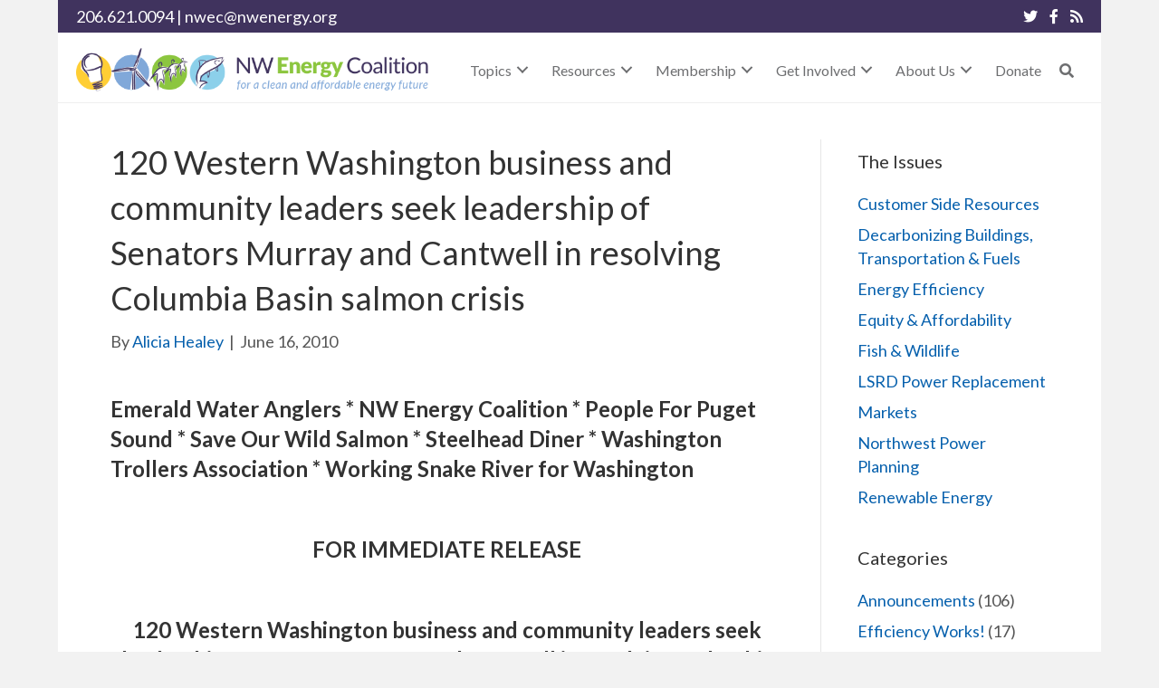

--- FILE ---
content_type: text/html; charset=UTF-8
request_url: https://nwenergy.org/news/120-western-washington-business-and-community-leaders-seek-leadership-of-senators-murray-and-cantwell-in-resolving-columbia-basin-salmon-crisis/
body_size: 31487
content:
<!DOCTYPE html>
<html dir="ltr" lang="en-US" prefix="og: https://ogp.me/ns#">
<head><meta charset="UTF-8" /><script>if(navigator.userAgent.match(/MSIE|Internet Explorer/i)||navigator.userAgent.match(/Trident\/7\..*?rv:11/i)){var href=document.location.href;if(!href.match(/[?&]nowprocket/)){if(href.indexOf("?")==-1){if(href.indexOf("#")==-1){document.location.href=href+"?nowprocket=1"}else{document.location.href=href.replace("#","?nowprocket=1#")}}else{if(href.indexOf("#")==-1){document.location.href=href+"&nowprocket=1"}else{document.location.href=href.replace("#","&nowprocket=1#")}}}}</script><script>(()=>{class RocketLazyLoadScripts{constructor(){this.v="2.0.4",this.userEvents=["keydown","keyup","mousedown","mouseup","mousemove","mouseover","mouseout","touchmove","touchstart","touchend","touchcancel","wheel","click","dblclick","input"],this.attributeEvents=["onblur","onclick","oncontextmenu","ondblclick","onfocus","onmousedown","onmouseenter","onmouseleave","onmousemove","onmouseout","onmouseover","onmouseup","onmousewheel","onscroll","onsubmit"]}async t(){this.i(),this.o(),/iP(ad|hone)/.test(navigator.userAgent)&&this.h(),this.u(),this.l(this),this.m(),this.k(this),this.p(this),this._(),await Promise.all([this.R(),this.L()]),this.lastBreath=Date.now(),this.S(this),this.P(),this.D(),this.O(),this.M(),await this.C(this.delayedScripts.normal),await this.C(this.delayedScripts.defer),await this.C(this.delayedScripts.async),await this.T(),await this.F(),await this.j(),await this.A(),window.dispatchEvent(new Event("rocket-allScriptsLoaded")),this.everythingLoaded=!0,this.lastTouchEnd&&await new Promise(t=>setTimeout(t,500-Date.now()+this.lastTouchEnd)),this.I(),this.H(),this.U(),this.W()}i(){this.CSPIssue=sessionStorage.getItem("rocketCSPIssue"),document.addEventListener("securitypolicyviolation",t=>{this.CSPIssue||"script-src-elem"!==t.violatedDirective||"data"!==t.blockedURI||(this.CSPIssue=!0,sessionStorage.setItem("rocketCSPIssue",!0))},{isRocket:!0})}o(){window.addEventListener("pageshow",t=>{this.persisted=t.persisted,this.realWindowLoadedFired=!0},{isRocket:!0}),window.addEventListener("pagehide",()=>{this.onFirstUserAction=null},{isRocket:!0})}h(){let t;function e(e){t=e}window.addEventListener("touchstart",e,{isRocket:!0}),window.addEventListener("touchend",function i(o){o.changedTouches[0]&&t.changedTouches[0]&&Math.abs(o.changedTouches[0].pageX-t.changedTouches[0].pageX)<10&&Math.abs(o.changedTouches[0].pageY-t.changedTouches[0].pageY)<10&&o.timeStamp-t.timeStamp<200&&(window.removeEventListener("touchstart",e,{isRocket:!0}),window.removeEventListener("touchend",i,{isRocket:!0}),"INPUT"===o.target.tagName&&"text"===o.target.type||(o.target.dispatchEvent(new TouchEvent("touchend",{target:o.target,bubbles:!0})),o.target.dispatchEvent(new MouseEvent("mouseover",{target:o.target,bubbles:!0})),o.target.dispatchEvent(new PointerEvent("click",{target:o.target,bubbles:!0,cancelable:!0,detail:1,clientX:o.changedTouches[0].clientX,clientY:o.changedTouches[0].clientY})),event.preventDefault()))},{isRocket:!0})}q(t){this.userActionTriggered||("mousemove"!==t.type||this.firstMousemoveIgnored?"keyup"===t.type||"mouseover"===t.type||"mouseout"===t.type||(this.userActionTriggered=!0,this.onFirstUserAction&&this.onFirstUserAction()):this.firstMousemoveIgnored=!0),"click"===t.type&&t.preventDefault(),t.stopPropagation(),t.stopImmediatePropagation(),"touchstart"===this.lastEvent&&"touchend"===t.type&&(this.lastTouchEnd=Date.now()),"click"===t.type&&(this.lastTouchEnd=0),this.lastEvent=t.type,t.composedPath&&t.composedPath()[0].getRootNode()instanceof ShadowRoot&&(t.rocketTarget=t.composedPath()[0]),this.savedUserEvents.push(t)}u(){this.savedUserEvents=[],this.userEventHandler=this.q.bind(this),this.userEvents.forEach(t=>window.addEventListener(t,this.userEventHandler,{passive:!1,isRocket:!0})),document.addEventListener("visibilitychange",this.userEventHandler,{isRocket:!0})}U(){this.userEvents.forEach(t=>window.removeEventListener(t,this.userEventHandler,{passive:!1,isRocket:!0})),document.removeEventListener("visibilitychange",this.userEventHandler,{isRocket:!0}),this.savedUserEvents.forEach(t=>{(t.rocketTarget||t.target).dispatchEvent(new window[t.constructor.name](t.type,t))})}m(){const t="return false",e=Array.from(this.attributeEvents,t=>"data-rocket-"+t),i="["+this.attributeEvents.join("],[")+"]",o="[data-rocket-"+this.attributeEvents.join("],[data-rocket-")+"]",s=(e,i,o)=>{o&&o!==t&&(e.setAttribute("data-rocket-"+i,o),e["rocket"+i]=new Function("event",o),e.setAttribute(i,t))};new MutationObserver(t=>{for(const n of t)"attributes"===n.type&&(n.attributeName.startsWith("data-rocket-")||this.everythingLoaded?n.attributeName.startsWith("data-rocket-")&&this.everythingLoaded&&this.N(n.target,n.attributeName.substring(12)):s(n.target,n.attributeName,n.target.getAttribute(n.attributeName))),"childList"===n.type&&n.addedNodes.forEach(t=>{if(t.nodeType===Node.ELEMENT_NODE)if(this.everythingLoaded)for(const i of[t,...t.querySelectorAll(o)])for(const t of i.getAttributeNames())e.includes(t)&&this.N(i,t.substring(12));else for(const e of[t,...t.querySelectorAll(i)])for(const t of e.getAttributeNames())this.attributeEvents.includes(t)&&s(e,t,e.getAttribute(t))})}).observe(document,{subtree:!0,childList:!0,attributeFilter:[...this.attributeEvents,...e]})}I(){this.attributeEvents.forEach(t=>{document.querySelectorAll("[data-rocket-"+t+"]").forEach(e=>{this.N(e,t)})})}N(t,e){const i=t.getAttribute("data-rocket-"+e);i&&(t.setAttribute(e,i),t.removeAttribute("data-rocket-"+e))}k(t){Object.defineProperty(HTMLElement.prototype,"onclick",{get(){return this.rocketonclick||null},set(e){this.rocketonclick=e,this.setAttribute(t.everythingLoaded?"onclick":"data-rocket-onclick","this.rocketonclick(event)")}})}S(t){function e(e,i){let o=e[i];e[i]=null,Object.defineProperty(e,i,{get:()=>o,set(s){t.everythingLoaded?o=s:e["rocket"+i]=o=s}})}e(document,"onreadystatechange"),e(window,"onload"),e(window,"onpageshow");try{Object.defineProperty(document,"readyState",{get:()=>t.rocketReadyState,set(e){t.rocketReadyState=e},configurable:!0}),document.readyState="loading"}catch(t){console.log("WPRocket DJE readyState conflict, bypassing")}}l(t){this.originalAddEventListener=EventTarget.prototype.addEventListener,this.originalRemoveEventListener=EventTarget.prototype.removeEventListener,this.savedEventListeners=[],EventTarget.prototype.addEventListener=function(e,i,o){o&&o.isRocket||!t.B(e,this)&&!t.userEvents.includes(e)||t.B(e,this)&&!t.userActionTriggered||e.startsWith("rocket-")||t.everythingLoaded?t.originalAddEventListener.call(this,e,i,o):(t.savedEventListeners.push({target:this,remove:!1,type:e,func:i,options:o}),"mouseenter"!==e&&"mouseleave"!==e||t.originalAddEventListener.call(this,e,t.savedUserEvents.push,o))},EventTarget.prototype.removeEventListener=function(e,i,o){o&&o.isRocket||!t.B(e,this)&&!t.userEvents.includes(e)||t.B(e,this)&&!t.userActionTriggered||e.startsWith("rocket-")||t.everythingLoaded?t.originalRemoveEventListener.call(this,e,i,o):t.savedEventListeners.push({target:this,remove:!0,type:e,func:i,options:o})}}J(t,e){this.savedEventListeners=this.savedEventListeners.filter(i=>{let o=i.type,s=i.target||window;return e!==o||t!==s||(this.B(o,s)&&(i.type="rocket-"+o),this.$(i),!1)})}H(){EventTarget.prototype.addEventListener=this.originalAddEventListener,EventTarget.prototype.removeEventListener=this.originalRemoveEventListener,this.savedEventListeners.forEach(t=>this.$(t))}$(t){t.remove?this.originalRemoveEventListener.call(t.target,t.type,t.func,t.options):this.originalAddEventListener.call(t.target,t.type,t.func,t.options)}p(t){let e;function i(e){return t.everythingLoaded?e:e.split(" ").map(t=>"load"===t||t.startsWith("load.")?"rocket-jquery-load":t).join(" ")}function o(o){function s(e){const s=o.fn[e];o.fn[e]=o.fn.init.prototype[e]=function(){return this[0]===window&&t.userActionTriggered&&("string"==typeof arguments[0]||arguments[0]instanceof String?arguments[0]=i(arguments[0]):"object"==typeof arguments[0]&&Object.keys(arguments[0]).forEach(t=>{const e=arguments[0][t];delete arguments[0][t],arguments[0][i(t)]=e})),s.apply(this,arguments),this}}if(o&&o.fn&&!t.allJQueries.includes(o)){const e={DOMContentLoaded:[],"rocket-DOMContentLoaded":[]};for(const t in e)document.addEventListener(t,()=>{e[t].forEach(t=>t())},{isRocket:!0});o.fn.ready=o.fn.init.prototype.ready=function(i){function s(){parseInt(o.fn.jquery)>2?setTimeout(()=>i.bind(document)(o)):i.bind(document)(o)}return"function"==typeof i&&(t.realDomReadyFired?!t.userActionTriggered||t.fauxDomReadyFired?s():e["rocket-DOMContentLoaded"].push(s):e.DOMContentLoaded.push(s)),o([])},s("on"),s("one"),s("off"),t.allJQueries.push(o)}e=o}t.allJQueries=[],o(window.jQuery),Object.defineProperty(window,"jQuery",{get:()=>e,set(t){o(t)}})}P(){const t=new Map;document.write=document.writeln=function(e){const i=document.currentScript,o=document.createRange(),s=i.parentElement;let n=t.get(i);void 0===n&&(n=i.nextSibling,t.set(i,n));const c=document.createDocumentFragment();o.setStart(c,0),c.appendChild(o.createContextualFragment(e)),s.insertBefore(c,n)}}async R(){return new Promise(t=>{this.userActionTriggered?t():this.onFirstUserAction=t})}async L(){return new Promise(t=>{document.addEventListener("DOMContentLoaded",()=>{this.realDomReadyFired=!0,t()},{isRocket:!0})})}async j(){return this.realWindowLoadedFired?Promise.resolve():new Promise(t=>{window.addEventListener("load",t,{isRocket:!0})})}M(){this.pendingScripts=[];this.scriptsMutationObserver=new MutationObserver(t=>{for(const e of t)e.addedNodes.forEach(t=>{"SCRIPT"!==t.tagName||t.noModule||t.isWPRocket||this.pendingScripts.push({script:t,promise:new Promise(e=>{const i=()=>{const i=this.pendingScripts.findIndex(e=>e.script===t);i>=0&&this.pendingScripts.splice(i,1),e()};t.addEventListener("load",i,{isRocket:!0}),t.addEventListener("error",i,{isRocket:!0}),setTimeout(i,1e3)})})})}),this.scriptsMutationObserver.observe(document,{childList:!0,subtree:!0})}async F(){await this.X(),this.pendingScripts.length?(await this.pendingScripts[0].promise,await this.F()):this.scriptsMutationObserver.disconnect()}D(){this.delayedScripts={normal:[],async:[],defer:[]},document.querySelectorAll("script[type$=rocketlazyloadscript]").forEach(t=>{t.hasAttribute("data-rocket-src")?t.hasAttribute("async")&&!1!==t.async?this.delayedScripts.async.push(t):t.hasAttribute("defer")&&!1!==t.defer||"module"===t.getAttribute("data-rocket-type")?this.delayedScripts.defer.push(t):this.delayedScripts.normal.push(t):this.delayedScripts.normal.push(t)})}async _(){await this.L();let t=[];document.querySelectorAll("script[type$=rocketlazyloadscript][data-rocket-src]").forEach(e=>{let i=e.getAttribute("data-rocket-src");if(i&&!i.startsWith("data:")){i.startsWith("//")&&(i=location.protocol+i);try{const o=new URL(i).origin;o!==location.origin&&t.push({src:o,crossOrigin:e.crossOrigin||"module"===e.getAttribute("data-rocket-type")})}catch(t){}}}),t=[...new Map(t.map(t=>[JSON.stringify(t),t])).values()],this.Y(t,"preconnect")}async G(t){if(await this.K(),!0!==t.noModule||!("noModule"in HTMLScriptElement.prototype))return new Promise(e=>{let i;function o(){(i||t).setAttribute("data-rocket-status","executed"),e()}try{if(navigator.userAgent.includes("Firefox/")||""===navigator.vendor||this.CSPIssue)i=document.createElement("script"),[...t.attributes].forEach(t=>{let e=t.nodeName;"type"!==e&&("data-rocket-type"===e&&(e="type"),"data-rocket-src"===e&&(e="src"),i.setAttribute(e,t.nodeValue))}),t.text&&(i.text=t.text),t.nonce&&(i.nonce=t.nonce),i.hasAttribute("src")?(i.addEventListener("load",o,{isRocket:!0}),i.addEventListener("error",()=>{i.setAttribute("data-rocket-status","failed-network"),e()},{isRocket:!0}),setTimeout(()=>{i.isConnected||e()},1)):(i.text=t.text,o()),i.isWPRocket=!0,t.parentNode.replaceChild(i,t);else{const i=t.getAttribute("data-rocket-type"),s=t.getAttribute("data-rocket-src");i?(t.type=i,t.removeAttribute("data-rocket-type")):t.removeAttribute("type"),t.addEventListener("load",o,{isRocket:!0}),t.addEventListener("error",i=>{this.CSPIssue&&i.target.src.startsWith("data:")?(console.log("WPRocket: CSP fallback activated"),t.removeAttribute("src"),this.G(t).then(e)):(t.setAttribute("data-rocket-status","failed-network"),e())},{isRocket:!0}),s?(t.fetchPriority="high",t.removeAttribute("data-rocket-src"),t.src=s):t.src="data:text/javascript;base64,"+window.btoa(unescape(encodeURIComponent(t.text)))}}catch(i){t.setAttribute("data-rocket-status","failed-transform"),e()}});t.setAttribute("data-rocket-status","skipped")}async C(t){const e=t.shift();return e?(e.isConnected&&await this.G(e),this.C(t)):Promise.resolve()}O(){this.Y([...this.delayedScripts.normal,...this.delayedScripts.defer,...this.delayedScripts.async],"preload")}Y(t,e){this.trash=this.trash||[];let i=!0;var o=document.createDocumentFragment();t.forEach(t=>{const s=t.getAttribute&&t.getAttribute("data-rocket-src")||t.src;if(s&&!s.startsWith("data:")){const n=document.createElement("link");n.href=s,n.rel=e,"preconnect"!==e&&(n.as="script",n.fetchPriority=i?"high":"low"),t.getAttribute&&"module"===t.getAttribute("data-rocket-type")&&(n.crossOrigin=!0),t.crossOrigin&&(n.crossOrigin=t.crossOrigin),t.integrity&&(n.integrity=t.integrity),t.nonce&&(n.nonce=t.nonce),o.appendChild(n),this.trash.push(n),i=!1}}),document.head.appendChild(o)}W(){this.trash.forEach(t=>t.remove())}async T(){try{document.readyState="interactive"}catch(t){}this.fauxDomReadyFired=!0;try{await this.K(),this.J(document,"readystatechange"),document.dispatchEvent(new Event("rocket-readystatechange")),await this.K(),document.rocketonreadystatechange&&document.rocketonreadystatechange(),await this.K(),this.J(document,"DOMContentLoaded"),document.dispatchEvent(new Event("rocket-DOMContentLoaded")),await this.K(),this.J(window,"DOMContentLoaded"),window.dispatchEvent(new Event("rocket-DOMContentLoaded"))}catch(t){console.error(t)}}async A(){try{document.readyState="complete"}catch(t){}try{await this.K(),this.J(document,"readystatechange"),document.dispatchEvent(new Event("rocket-readystatechange")),await this.K(),document.rocketonreadystatechange&&document.rocketonreadystatechange(),await this.K(),this.J(window,"load"),window.dispatchEvent(new Event("rocket-load")),await this.K(),window.rocketonload&&window.rocketonload(),await this.K(),this.allJQueries.forEach(t=>t(window).trigger("rocket-jquery-load")),await this.K(),this.J(window,"pageshow");const t=new Event("rocket-pageshow");t.persisted=this.persisted,window.dispatchEvent(t),await this.K(),window.rocketonpageshow&&window.rocketonpageshow({persisted:this.persisted})}catch(t){console.error(t)}}async K(){Date.now()-this.lastBreath>45&&(await this.X(),this.lastBreath=Date.now())}async X(){return document.hidden?new Promise(t=>setTimeout(t)):new Promise(t=>requestAnimationFrame(t))}B(t,e){return e===document&&"readystatechange"===t||(e===document&&"DOMContentLoaded"===t||(e===window&&"DOMContentLoaded"===t||(e===window&&"load"===t||e===window&&"pageshow"===t)))}static run(){(new RocketLazyLoadScripts).t()}}RocketLazyLoadScripts.run()})();</script>

<meta name='viewport' content='width=device-width, initial-scale=1.0' />
<meta http-equiv='X-UA-Compatible' content='IE=edge' />
<link rel="profile" href="https://gmpg.org/xfn/11" />
<title>120 Western Washington business and community leaders seek leadership of Senators Murray and Cantwell in resolving Columbia Basin salmon crisis - NW Energy Coalition</title>
<style id="rocket-critical-css">.wp-block-image img{box-sizing:border-box;height:auto;max-width:100%;vertical-align:bottom}.wp-block-image .aligncenter{display:table}.wp-block-image .aligncenter{margin-left:auto;margin-right:auto}.wp-block-image figure{margin:0}ul{box-sizing:border-box}:root{--wp--preset--font-size--normal:16px;--wp--preset--font-size--huge:42px}.has-text-align-center{text-align:center}.aligncenter{clear:both}.screen-reader-text{clip:rect(1px,1px,1px,1px);word-wrap:normal!important;border:0;-webkit-clip-path:inset(50%);clip-path:inset(50%);height:1px;margin:-1px;overflow:hidden;padding:0;position:absolute;width:1px}input[class*=apbct].apbct_special_field{display:none!important}.fab,.fas{-moz-osx-font-smoothing:grayscale;-webkit-font-smoothing:antialiased;display:inline-block;font-style:normal;font-variant:normal;text-rendering:auto;line-height:1}.fa-facebook-f:before{content:"\f39e"}.fa-rss:before{content:"\f09e"}.fa-search:before{content:"\f002"}.fa-twitter:before{content:"\f099"}.sr-only{border:0;clip:rect(0,0,0,0);height:1px;margin:-1px;overflow:hidden;padding:0;position:absolute;width:1px}@font-face{font-family:"Font Awesome 5 Brands";font-style:normal;font-weight:400;font-display:swap;src:url(https://nwenergy.org/wp-content/plugins/bb-plugin/fonts/fontawesome/5.15.4/webfonts/fa-brands-400.eot);src:url(https://nwenergy.org/wp-content/plugins/bb-plugin/fonts/fontawesome/5.15.4/webfonts/fa-brands-400.eot?#iefix) format("embedded-opentype"),url(https://nwenergy.org/wp-content/plugins/bb-plugin/fonts/fontawesome/5.15.4/webfonts/fa-brands-400.woff2) format("woff2"),url(https://nwenergy.org/wp-content/plugins/bb-plugin/fonts/fontawesome/5.15.4/webfonts/fa-brands-400.woff) format("woff"),url(https://nwenergy.org/wp-content/plugins/bb-plugin/fonts/fontawesome/5.15.4/webfonts/fa-brands-400.ttf) format("truetype"),url(https://nwenergy.org/wp-content/plugins/bb-plugin/fonts/fontawesome/5.15.4/webfonts/fa-brands-400.svg#fontawesome) format("svg")}.fab{font-family:"Font Awesome 5 Brands"}@font-face{font-family:"Font Awesome 5 Free";font-style:normal;font-weight:400;font-display:swap;src:url(https://nwenergy.org/wp-content/plugins/bb-plugin/fonts/fontawesome/5.15.4/webfonts/fa-regular-400.eot);src:url(https://nwenergy.org/wp-content/plugins/bb-plugin/fonts/fontawesome/5.15.4/webfonts/fa-regular-400.eot?#iefix) format("embedded-opentype"),url(https://nwenergy.org/wp-content/plugins/bb-plugin/fonts/fontawesome/5.15.4/webfonts/fa-regular-400.woff2) format("woff2"),url(https://nwenergy.org/wp-content/plugins/bb-plugin/fonts/fontawesome/5.15.4/webfonts/fa-regular-400.woff) format("woff"),url(https://nwenergy.org/wp-content/plugins/bb-plugin/fonts/fontawesome/5.15.4/webfonts/fa-regular-400.ttf) format("truetype"),url(https://nwenergy.org/wp-content/plugins/bb-plugin/fonts/fontawesome/5.15.4/webfonts/fa-regular-400.svg#fontawesome) format("svg")}.fab{font-weight:400}@font-face{font-family:"Font Awesome 5 Free";font-style:normal;font-weight:900;font-display:swap;src:url(https://nwenergy.org/wp-content/plugins/bb-plugin/fonts/fontawesome/5.15.4/webfonts/fa-solid-900.eot);src:url(https://nwenergy.org/wp-content/plugins/bb-plugin/fonts/fontawesome/5.15.4/webfonts/fa-solid-900.eot?#iefix) format("embedded-opentype"),url(https://nwenergy.org/wp-content/plugins/bb-plugin/fonts/fontawesome/5.15.4/webfonts/fa-solid-900.woff2) format("woff2"),url(https://nwenergy.org/wp-content/plugins/bb-plugin/fonts/fontawesome/5.15.4/webfonts/fa-solid-900.woff) format("woff"),url(https://nwenergy.org/wp-content/plugins/bb-plugin/fonts/fontawesome/5.15.4/webfonts/fa-solid-900.ttf) format("truetype"),url(https://nwenergy.org/wp-content/plugins/bb-plugin/fonts/fontawesome/5.15.4/webfonts/fa-solid-900.svg#fontawesome) format("svg")}.fas{font-family:"Font Awesome 5 Free"}.fas{font-weight:900}.fl-builder-content *,.fl-builder-content *:before,.fl-builder-content *:after{-webkit-box-sizing:border-box;-moz-box-sizing:border-box;box-sizing:border-box}.fl-row:before,.fl-row:after,.fl-row-content:before,.fl-row-content:after,.fl-col-group:before,.fl-col-group:after,.fl-col:before,.fl-col:after,.fl-module:before,.fl-module:after,.fl-module-content:before,.fl-module-content:after{display:table;content:" "}.fl-row:after,.fl-row-content:after,.fl-col-group:after,.fl-col:after,.fl-module:after,.fl-module-content:after{clear:both}.sr-only{position:absolute;width:1px;height:1px;padding:0;overflow:hidden;clip:rect(0,0,0,0);white-space:nowrap;border:0}.fl-visible-large,.fl-visible-medium,.fl-visible-mobile{display:none}.fl-visible-desktop{display:block}.fl-row,.fl-row-content{margin-left:auto;margin-right:auto;min-width:0}.fl-row-content-wrap{position:relative}.fl-row-default-height .fl-row-content-wrap{display:-webkit-box;display:-webkit-flex;display:-ms-flexbox;display:flex;min-height:100vh}.fl-row-default-height .fl-row-content-wrap{min-height:0}.fl-row-default-height .fl-row-content{-webkit-box-flex:1 1 auto;-moz-box-flex:1 1 auto;-webkit-flex:1 1 auto;-ms-flex:1 1 auto;flex:1 1 auto}.fl-row-default-height .fl-row-full-width.fl-row-content{max-width:100%;width:100%}.fl-row-default-height.fl-row-align-center .fl-row-content-wrap{align-items:center;justify-content:center;-webkit-align-items:center;-webkit-box-align:center;-webkit-box-pack:center;-webkit-justify-content:center;-ms-flex-align:center;-ms-flex-pack:center}.fl-col-group-equal-height{display:flex;flex-wrap:wrap;width:100%}.fl-col-group-equal-height .fl-col,.fl-col-group-equal-height .fl-col-content{display:flex;flex:1 1 auto}.fl-col-group-equal-height .fl-col-content{flex-direction:column;flex-shrink:1;min-width:1px;max-width:100%;width:100%}.fl-col-group-equal-height:before,.fl-col-group-equal-height .fl-col:before,.fl-col-group-equal-height .fl-col-content:before,.fl-col-group-equal-height:after,.fl-col-group-equal-height .fl-col:after,.fl-col-group-equal-height .fl-col-content:after{content:none}.fl-col-group-equal-height.fl-col-group-align-center .fl-col-content{align-items:center;justify-content:center}.fl-col-group-equal-height.fl-col-group-align-center .fl-module{width:100%}.fl-col{float:left;min-height:1px}.fl-module img{max-width:100%}.fl-icon{display:table-cell;vertical-align:middle}.fl-icon a{text-decoration:none}.fl-icon i{float:right;height:auto;width:auto}.fl-icon i:before{border:none!important;height:auto;width:auto}.fl-photo{line-height:0;position:relative}.fl-photo-align-center{text-align:center}.fl-photo-content{display:inline-block;line-height:0;position:relative;max-width:100%}.fl-photo-content img{display:inline;height:auto;max-width:100%}.fl-row-fixed-width{max-width:1520px}.fl-row-content-wrap{margin-top:0px;margin-right:0px;margin-bottom:0px;margin-left:0px}.fl-row-content-wrap{padding-top:20px;padding-right:20px;padding-bottom:20px;padding-left:20px}.fl-col-content{margin-top:0px;margin-right:0px;margin-bottom:0px;margin-left:0px}.fl-col-content{padding-top:0px;padding-right:0px;padding-bottom:0px;padding-left:0px}.fl-module-content{margin-top:20px;margin-right:20px;margin-bottom:20px;margin-left:20px}@media (max-width:1200px){.fl-visible-desktop,.fl-visible-medium,.fl-visible-mobile{display:none}.fl-visible-large{display:block}}@media (max-width:1023px){.fl-visible-desktop,.fl-visible-large,.fl-visible-mobile{display:none}.fl-visible-medium{display:block}}@media (max-width:479px){.fl-visible-desktop,.fl-visible-large,.fl-visible-medium{display:none}.fl-visible-mobile{display:block}.fl-row-content-wrap{background-attachment:scroll!important}.fl-col{clear:both;float:none;margin-left:auto;margin-right:auto;width:auto!important}.fl-row[data-node] .fl-row-content-wrap{margin:0;padding-left:0;padding-right:0}.fl-col[data-node] .fl-col-content{margin:0;padding-left:0;padding-right:0}}.fl-node-xf3ywtrpqnlg{color:#ffffff}.fl-builder-content .fl-node-xf3ywtrpqnlg *:not(input):not(textarea):not(select):not(a):not(h1):not(h2):not(h3):not(h4):not(h5):not(h6):not(.fl-menu-mobile-toggle){color:inherit}.fl-builder-content .fl-node-xf3ywtrpqnlg a{color:#ffffff}.fl-node-xf3ywtrpqnlg>.fl-row-content-wrap{background-color:#40335e;border-top-width:1px;border-right-width:0px;border-bottom-width:1px;border-left-width:0px}.fl-node-xf3ywtrpqnlg>.fl-row-content-wrap{padding-top:0px;padding-bottom:0px}.fl-node-f7uamox3cb4l{color:#6d6e70}.fl-builder-content .fl-node-f7uamox3cb4l *:not(input):not(textarea):not(select):not(a):not(h1):not(h2):not(h3):not(h4):not(h5):not(h6):not(.fl-menu-mobile-toggle){color:inherit}.fl-builder-content .fl-node-f7uamox3cb4l a{color:#6d6e70}.fl-node-f7uamox3cb4l>.fl-row-content-wrap{background-color:#ffffff;border-style:solid;border-width:0;background-clip:border-box;border-color:#efefef;border-top-width:0px;border-right-width:0px;border-bottom-width:1px;border-left-width:0px}.fl-node-f7uamox3cb4l>.fl-row-content-wrap{padding-top:15px;padding-bottom:10px}.fl-node-zher50j6p3am{width:50%}.fl-node-zher50j6p3am>.fl-col-content{border-top-width:1px;border-right-width:1px;border-bottom-width:1px;border-left-width:1px}.fl-node-ncs2xe693urb{width:50%}.fl-node-ncs2xe693urb>.fl-col-content{border-top-width:1px;border-right-width:1px;border-bottom-width:1px;border-left-width:1px}.fl-node-kqi3jt4vdosn{width:35%}.fl-node-kqi3jt4vdosn>.fl-col-content{border-top-width:1px;border-right-width:1px;border-bottom-width:1px;border-left-width:1px}@media (max-width:1023px){.fl-builder-content .fl-node-kqi3jt4vdosn{width:100%!important;max-width:none;-webkit-box-flex:0 1 auto;-moz-box-flex:0 1 auto;-webkit-flex:0 1 auto;-ms-flex:0 1 auto;flex:0 1 auto}}@media (max-width:479px){.fl-builder-content .fl-node-kqi3jt4vdosn{width:80%!important;max-width:none;clear:none;float:left}}.fl-node-w24mvnzafxju{width:65%}.fl-node-w24mvnzafxju>.fl-col-content{border-top-width:1px;border-right-width:1px;border-bottom-width:1px;border-left-width:1px}@media (max-width:1023px){.fl-builder-content .fl-node-w24mvnzafxju{width:100%!important;max-width:none;-webkit-box-flex:0 1 auto;-moz-box-flex:0 1 auto;-webkit-flex:0 1 auto;-ms-flex:0 1 auto;flex:0 1 auto}}@media (max-width:479px){.fl-builder-content .fl-node-w24mvnzafxju{width:20%!important;max-width:none;clear:none;float:left}}.fl-node-5kb0fiveg1dm>.fl-module-content{margin-top:0px;margin-bottom:0px}.fl-icon-group .fl-icon{display:inline-block;margin-bottom:10px;margin-top:10px}.fl-node-d1y8pu46obk0 .fl-icon i,.fl-node-d1y8pu46obk0 .fl-icon i:before{font-size:16px}.fl-node-d1y8pu46obk0 .fl-icon-group{text-align:right}.fl-node-d1y8pu46obk0 .fl-icon+.fl-icon{margin-left:10px}.fl-node-d1y8pu46obk0>.fl-module-content{margin-top:0px;margin-bottom:0px}@media (max-width:479px){.fl-photo-content,.fl-photo-img{max-width:100%}}.fl-node-kawombr60iq8 .fl-photo{text-align:center}@media (max-width:1023px){.fl-node-kawombr60iq8.fl-module>.fl-module-content{margin-top:0px;margin-bottom:0px}}.fl-node-6pg5l9kqxb7z .fl-photo{text-align:center}@media (max-width:1023px){.fl-node-6pg5l9kqxb7z.fl-module>.fl-module-content{margin-top:0px;margin-bottom:0px}}.pp-advanced-menu ul,.pp-advanced-menu li{list-style:none;margin:0;padding:0}.pp-advanced-menu .menu:before,.pp-advanced-menu .menu:after{content:'';display:table;clear:both}.pp-advanced-menu-horizontal{display:inline-flex;flex-wrap:wrap;align-items:center}.pp-advanced-menu .menu{padding-left:0}.pp-advanced-menu li{position:relative}.pp-advanced-menu a{display:block;text-decoration:none;outline:0}.pp-advanced-menu .sub-menu{width:220px}.pp-advanced-menu .pp-menu-nav{outline:0}.pp-advanced-menu .pp-has-submenu-container{position:relative}.pp-advanced-menu .pp-menu-toggle{position:absolute;top:50%;right:10px}.pp-advanced-menu .pp-toggle-arrows .pp-menu-toggle:before{content:'';border-color:#333}.pp-advanced-menu-mobile{display:flex;align-items:center;justify-content:center}.fl-module-pp-advanced-menu .pp-advanced-menu-mobile-toggle{position:relative;padding:8px;background-color:transparent;border:none;color:#333;border-radius:0;line-height:0;display:inline-flex;align-items:center;justify-content:center}.pp-advanced-menu-mobile-toggle .pp-hamburger{font:inherit;display:inline-block;overflow:visible;margin:0;text-transform:none;color:inherit;border:0;background-color:transparent;line-height:0}.pp-advanced-menu-mobile-toggle .pp-hamburger .pp-hamburger-box{position:relative;display:inline-block;width:30px;height:18px}.pp-advanced-menu-mobile-toggle .pp-hamburger-box .pp-hamburger-inner{top:50%;display:block;margin-top:-2px}.pp-advanced-menu-mobile-toggle .pp-hamburger .pp-hamburger-box .pp-hamburger-inner,.pp-advanced-menu-mobile-toggle .pp-hamburger .pp-hamburger-box .pp-hamburger-inner:before,.pp-advanced-menu-mobile-toggle .pp-hamburger .pp-hamburger-box .pp-hamburger-inner:after{background-color:#000;position:absolute;width:30px;height:3px;border-radius:4px}.pp-advanced-menu-mobile-toggle .pp-hamburger .pp-hamburger-box .pp-hamburger-inner:before,.pp-advanced-menu-mobile-toggle .pp-hamburger .pp-hamburger-box .pp-hamburger-inner:after{display:block;content:""}.pp-advanced-menu-mobile-toggle .pp-hamburger .pp-hamburger-box .pp-hamburger-inner:before{top:-8px}.pp-advanced-menu-mobile-toggle .pp-hamburger .pp-hamburger-box .pp-hamburger-inner:after{bottom:-8px}ul.pp-advanced-menu-horizontal li.mega-menu{position:static}ul.pp-advanced-menu-horizontal li.mega-menu>ul.sub-menu{top:inherit!important;left:0!important;right:0!important;width:100%;background:#ffffff}ul.pp-advanced-menu-horizontal li.mega-menu>ul.sub-menu li{border-color:transparent}ul.pp-advanced-menu-horizontal li.mega-menu>ul.sub-menu>li{width:100%}ul.pp-advanced-menu-horizontal li.mega-menu>ul.sub-menu>li>.pp-has-submenu-container a{font-weight:bold}ul.pp-advanced-menu-horizontal li.mega-menu>ul.sub-menu .pp-menu-toggle{display:none}ul.pp-advanced-menu-horizontal li.mega-menu>ul.sub-menu ul.sub-menu{background:transparent;-webkit-box-shadow:none;-ms-box-shadow:none;box-shadow:none;display:block;min-width:0;opacity:1;padding:0;position:static;visibility:visible}.pp-advanced-menu li .pp-search-form-wrap{position:absolute;right:0;top:100%;z-index:10;opacity:0;visibility:hidden}.pp-advanced-menu li:not(.pp-search-active) .pp-search-form-wrap{height:0}.fl-node-dczv9l0i7j51 .pp-advanced-menu .pp-has-submenu-container a>span{padding-right:38px}.fl-node-dczv9l0i7j51 .pp-advanced-menu .menu>li>a,.fl-node-dczv9l0i7j51 .pp-advanced-menu .menu>li>.pp-has-submenu-container>a{border-style:solid;border-top-width:0px;border-bottom-width:0px;border-left-width:0px;border-right-width:0px;border-color:;background-color:;color:}.fl-node-dczv9l0i7j51 .menu .pp-has-submenu .sub-menu{display:none}.fl-node-dczv9l0i7j51 .pp-advanced-menu .sub-menu{background-color:#ffffff}@media (min-width:479px){.fl-node-dczv9l0i7j51 .pp-advanced-menu .sub-menu{width:220px}}.fl-node-dczv9l0i7j51 ul.pp-advanced-menu-horizontal li.mega-menu>ul.sub-menu{background:#ffffff}.fl-node-dczv9l0i7j51 .sub-menu>li>a,.fl-node-dczv9l0i7j51 .sub-menu>li>.pp-has-submenu-container>a{border-width:0;border-style:solid;border-bottom-width:px;border-color:;background-color:;color:}.fl-node-dczv9l0i7j51 .sub-menu>li:last-child>a:not(:focus),.fl-node-dczv9l0i7j51 .sub-menu>li:last-child>.pp-has-submenu-container>a:not(:focus){border:0}.fl-node-dczv9l0i7j51 .pp-advanced-menu .pp-menu-toggle:before{content:'';position:absolute;right:50%;top:50%;z-index:1;display:block;width:9px;height:9px;margin:-5px -5px 0 0;border-right:2px solid;border-bottom:2px solid;-webkit-transform-origin:right bottom;-ms-transform-origin:right bottom;transform-origin:right bottom;-webkit-transform:translateX(-5px) rotate(45deg);-ms-transform:translateX(-5px) rotate(45deg);transform:translateX(-5px) rotate(45deg)}.fl-node-dczv9l0i7j51 .pp-advanced-menu-horizontal.pp-toggle-arrows .pp-has-submenu-container a{padding-right:24px}.fl-node-dczv9l0i7j51 .pp-advanced-menu-horizontal.pp-toggle-arrows .pp-has-submenu-container>a>span{padding-right:24px}.fl-node-dczv9l0i7j51 .pp-advanced-menu-horizontal.pp-toggle-arrows .pp-menu-toggle{width:23px;height:23px;margin:-11.5px 0 0}.fl-node-dczv9l0i7j51 .pp-advanced-menu-horizontal.pp-toggle-arrows .pp-menu-toggle{width:24px;height:23px;margin:-11.5px 0 0}.fl-node-dczv9l0i7j51 .pp-advanced-menu li:first-child{border-top:none}@media only screen and (max-width:479px){.fl-node-dczv9l0i7j51 .pp-advanced-menu-horizontal{display:block}.fl-node-dczv9l0i7j51:not(.fl-node-dczv9l0i7j51-clone):not(.pp-menu-full-screen):not(.pp-menu-off-canvas) .pp-menu-position-below .pp-menu-nav{display:none}}@media (max-width:479px){.fl-node-dczv9l0i7j51 .pp-advanced-menu .menu{margin-top:20px}.fl-node-dczv9l0i7j51 .pp-advanced-menu .menu>li{margin-left:0!important;margin-right:0!important}.fl-node-dczv9l0i7j51 .pp-advanced-menu .sub-menu{box-shadow:none;border:0}}@media (min-width:480px){.fl-node-dczv9l0i7j51 .menu>li{display:inline-block}.fl-node-dczv9l0i7j51 .menu li{border-top:none}.fl-node-dczv9l0i7j51 .menu li:first-child{border:none}.fl-node-dczv9l0i7j51 .menu li li{border-left:none}.fl-node-dczv9l0i7j51 .menu .pp-has-submenu .sub-menu{position:absolute;top:100%;left:0;z-index:10;visibility:hidden;opacity:0;text-align:left}.fl-node-dczv9l0i7j51 .pp-has-submenu .pp-has-submenu .sub-menu{top:0;left:100%}.fl-node-dczv9l0i7j51 .pp-advanced-menu .pp-has-submenu .pp-has-submenu .pp-menu-toggle:before{-webkit-transform:translateY(-5px) rotate(-45deg);-ms-transform:translateY(-5px) rotate(-45deg);transform:translateY(-5px) rotate(-45deg)}div.fl-node-dczv9l0i7j51 .pp-advanced-menu-mobile-toggle{display:none}}.fl-node-dczv9l0i7j51 .pp-advanced-menu-mobile{text-align:right;justify-content:flex-end}.fl-node-dczv9l0i7j51 .pp-advanced-menu-mobile-toggle .pp-hamburger .pp-hamburger-box,.fl-node-dczv9l0i7j51 .pp-advanced-menu-mobile-toggle .pp-hamburger .pp-hamburger-box .pp-hamburger-inner,.fl-node-dczv9l0i7j51 .pp-advanced-menu-mobile-toggle .pp-hamburger .pp-hamburger-box .pp-hamburger-inner:before,.fl-node-dczv9l0i7j51 .pp-advanced-menu-mobile-toggle .pp-hamburger .pp-hamburger-box .pp-hamburger-inner:after{width:30px}.fl-node-dczv9l0i7j51 .pp-advanced-menu-mobile-toggle .pp-hamburger .pp-hamburger-box .pp-hamburger-inner,.fl-node-dczv9l0i7j51 .pp-advanced-menu-mobile-toggle .pp-hamburger .pp-hamburger-box .pp-hamburger-inner:before,.fl-node-dczv9l0i7j51 .pp-advanced-menu-mobile-toggle .pp-hamburger .pp-hamburger-box .pp-hamburger-inner:after{height:3px}.fl-node-dczv9l0i7j51 .pp-advanced-menu{text-align:right}.fl-node-dczv9l0i7j51 .pp-advanced-menu .menu a{font-size:16px}.fl-node-dczv9l0i7j51 .pp-advanced-menu .menu>li>a,.fl-node-dczv9l0i7j51 .pp-advanced-menu .menu>li>.pp-has-submenu-container>a{padding-top:10px;padding-right:10px;padding-bottom:10px;padding-left:10px}.fl-node-dczv9l0i7j51 .sub-menu{box-shadow:2px 2px 5px 1px #bbbbbb}.fl-node-dczv9l0i7j51 .pp-advanced-menu .sub-menu>li>a,.fl-node-dczv9l0i7j51 .pp-advanced-menu .sub-menu>li>.pp-has-submenu-container>a{padding-top:10px;padding-right:10px;padding-bottom:10px;padding-left:10px}.fl-node-dczv9l0i7j51 .pp-search-form__container{min-height:40px}.fl-node-dczv9l0i7j51 input[type='search'].pp-search-form__input{padding-left:calc(40px / 3);padding-right:calc(40px / 3)}.fl-node-dczv9l0i7j51 input[type='search'].pp-search-form__input{min-height:50px}.fl-node-dczv9l0i7j51 .pp-search-form-wrap:not(.pp-search-form--style-full_screen) .pp-search-form__input{min-height:40px;max-height:40px}@media (max-width:1023px){.fl-node-dczv9l0i7j51 .pp-advanced-menu{text-align:center}}@media (min-width:480px){.fl-node-dczv9l0i7j51 ul.sub-menu{padding:0}.fl-node-dczv9l0i7j51 .pp-advanced-menu-horizontal.pp-toggle-arrows .pp-has-submenu-container>a>span{padding-right:24px}}@media only screen and (max-width:1023px){.fl-node-dczv9l0i7j51 .sub-menu>li>a,.fl-node-dczv9l0i7j51 .sub-menu>li>.pp-has-submenu-container>a{border-bottom-width:px;background-color:}.fl-node-dczv9l0i7j51 .sub-menu{width:auto}.fl-node-dczv9l0i7j51 .pp-advanced-menu-mobile{justify-content:center}}@media only screen and (max-width:479px){.fl-node-dczv9l0i7j51 div.pp-advanced-menu{text-align:center}.fl-node-dczv9l0i7j51 .sub-menu>li>a,.fl-node-dczv9l0i7j51 .sub-menu>li>.pp-has-submenu-container>a{border-bottom-width:px;background-color:}}@media only screen and (max-width:479px){.fl-node-dczv9l0i7j51 .pp-advanced-menu{text-align:center}}.fl-node-dczv9l0i7j51 .pp-search-form__container{width:400px}.mega-menu .sub-menu .pp-has-submenu-container a{font-size:20px!important;border-bottom:2px solid #ddd!important;max-width:300px}.fl-builder-content[data-shrink="1"] img{width:auto}.fl-builder-content[data-shrink="1"] img.fl-photo-img{width:auto;height:auto}.fl-node-xf3ywtrpqnlg .fl-row-content{min-width:0px}.fl-builder-content .fl-node-qdo27386vlm0 *:not(input):not(textarea):not(select):not(a):not(h1):not(h2):not(h3):not(h4):not(h5):not(h6):not(.fl-menu-mobile-toggle){color:inherit}.fl-builder-content .fl-node-89y3qolzxe6f *:not(input):not(textarea):not(select):not(a):not(h1):not(h2):not(h3):not(h4):not(h5):not(h6):not(.fl-menu-mobile-toggle){color:inherit}.fl-menu .fl-menu-mobile-toggle{position:relative;padding:8px;background-color:transparent;border:none;color:#333;border-radius:0}.fl-menu .fl-menu-mobile-toggle.hamburger .svg-container{display:inline-block;position:relative;width:1.4em;height:1.4em;vertical-align:middle}.fl-menu .fl-menu-mobile-toggle.hamburger .hamburger-menu{position:absolute;top:0;left:0;right:0;bottom:0}.fl-menu .fl-menu-mobile-toggle.hamburger .hamburger-menu rect{fill:currentColor}@media (min-width:480px){.fl-node-uyfmiht4o32x .fl-menu-mobile-toggle{display:none}}.fl-node-uyfmiht4o32x .fl-menu-mobile-toggle{font-size:16px;text-transform:none;padding-left:14px;padding-right:14px;padding-top:14px;padding-bottom:14px;border-color:rgba(0,0,0,0.1)}.fl-node-uyfmiht4o32x .fl-menu-mobile-toggle{float:right}@media (max-width:1200px){.fl-node-uyfmiht4o32x .fl-menu-mobile-toggle{float:none}}@media (max-width:1023px){.fl-node-uyfmiht4o32x .fl-menu-mobile-toggle{float:none}}@media (max-width:479px){.fl-node-uyfmiht4o32x .fl-menu-mobile-toggle{float:none}}button::-moz-focus-inner{padding:0;border:0}html{font-family:sans-serif;-ms-text-size-adjust:100%;-webkit-text-size-adjust:100%}body{margin:0}article,aside,figure,header,nav{display:block}a{background-color:transparent}h1{font-size:2em;margin:0.67em 0}img{border:0}svg:not(:root){overflow:hidden}figure{margin:1em 40px}button,input,select{color:inherit;font:inherit;margin:0}button{overflow:visible}button,select{text-transform:none}button,input[type="submit"]{-webkit-appearance:button}button::-moz-focus-inner,input::-moz-focus-inner{border:0;padding:0}input{line-height:normal}input[type="search"]{-webkit-appearance:textfield;-webkit-box-sizing:content-box;-moz-box-sizing:content-box;box-sizing:content-box}input[type="search"]::-webkit-search-cancel-button,input[type="search"]::-webkit-search-decoration{-webkit-appearance:none}*{-webkit-box-sizing:border-box;-moz-box-sizing:border-box;box-sizing:border-box}*:before,*:after{-webkit-box-sizing:border-box;-moz-box-sizing:border-box;box-sizing:border-box}html{font-size:10px}body{font-family:"Helvetica Neue",Helvetica,Arial,sans-serif;font-size:14px;line-height:1.42857143;color:#333;background-color:#fff}input,button,select{font-family:inherit;font-size:inherit;line-height:inherit}a{color:#337ab7;text-decoration:none}figure{margin:0}img{vertical-align:middle}.sr-only{position:absolute;width:1px;height:1px;padding:0;margin:-1px;overflow:hidden;clip:rect(0,0,0,0);border:0}h1,h4{font-family:inherit;font-weight:500;line-height:1.1;color:inherit}h1{margin-top:20px;margin-bottom:10px}h4{margin-top:10px;margin-bottom:10px}h1{font-size:36px}h4{font-size:18px}ul{margin-top:0;margin-bottom:10px}ul ul{margin-bottom:0}.container{padding-right:15px;padding-left:15px;margin-right:auto;margin-left:auto}@media (min-width:768px){.container{width:750px}}@media (min-width:992px){.container{width:970px}}@media (min-width:1200px){.container{width:1170px}}.row{margin-right:-15px;margin-left:-15px}.col-md-4,.col-md-8{position:relative;min-height:1px;padding-right:15px;padding-left:15px}@media (min-width:992px){.col-md-4,.col-md-8{float:left}.col-md-8{width:66.66666667%}.col-md-4{width:33.33333333%}}label{display:inline-block;max-width:100%;margin-bottom:5px;font-weight:700}input[type="search"]{-webkit-box-sizing:border-box;-moz-box-sizing:border-box;box-sizing:border-box;-webkit-appearance:none;appearance:none}.clearfix:before,.clearfix:after,.container:before,.container:after,.row:before,.row:after{display:table;content:" "}.clearfix:after,.container:after,.row:after{clear:both}body{background-color:#f2f2f2;color:#555;font-family:"Lato",sans-serif;font-size:18px;font-weight:400;line-height:1.45;font-style:normal;padding:0;word-wrap:break-word}h1,h4{color:#333;font-family:"Lato",sans-serif;font-weight:400;line-height:1.4;text-transform:none;font-style:normal}h1{font-size:36px;line-height:1.4;letter-spacing:0px;color:#333;font-family:"Lato",sans-serif;font-weight:400;font-style:normal;text-transform:none}h4{font-size:20px;line-height:1.4;letter-spacing:0px}a{color:#0660ad}img{max-width:100%;height:auto}.fl-screen-reader-text{position:absolute;left:-10000px;top:auto;width:1px;height:1px;overflow:hidden}.screen-reader-text{clip:rect(1px,1px,1px,1px);position:absolute;height:1px;width:1px;overflow:hidden}.container{padding-left:20px;padding-right:20px}.fl-page{position:relative;-moz-box-shadow:none;-webkit-box-shadow:none;box-shadow:none;margin:0 auto}.fl-page-content{background-color:#fff}.fl-content,.fl-sidebar{margin:20px 0}.fl-sidebar{display:none}.fl-post{margin-bottom:40px}.fl-post img[class*="wp-image-"]{height:auto;max-width:100%}.fl-post-header{margin-bottom:25px}.fl-post-title{margin-top:0}.fl-post-meta .fl-sep{margin:0 3px}.aligncenter{display:block;margin:5px auto 5px auto}.aligncenter{display:block;margin:5px auto 5px auto}.fl-widget{margin-bottom:40px}.fl-widget .fl-widget-title{margin-bottom:20px}.fl-widget ul{list-style:none;padding:0}.fl-widget ul li{display:block;margin-bottom:8px}.fl-widget ul li:last-child{margin-bottom:0}button,input[type=submit]{background-color:#0660ad;color:#fff;font-size:16px;line-height:1.2;padding:6px 12px;font-weight:normal;text-shadow:none;border:1px solid #043f72;-moz-box-shadow:none;-webkit-box-shadow:none;box-shadow:none;-moz-border-radius:4px;-webkit-border-radius:4px;border-radius:4px}input[type=search]{display:block;width:100%;padding:6px 12px;font-size:14px;line-height:1.428571429;color:#555;background-color:#fcfcfc;background-image:none;border:1px solid #e6e6e6;-moz-box-shadow:none;-webkit-box-shadow:none;box-shadow:none;-moz-border-radius:4px;-webkit-border-radius:4px;border-radius:4px}input[type=search]::-webkit-input-placeholder{color:rgba(85,85,85,0.4)}input[type=search]:-moz-placeholder{color:rgba(85,85,85,0.4)}input[type=search]::-moz-placeholder{color:rgba(85,85,85,0.4)}input[type=search]:-ms-input-placeholder{color:rgba(85,85,85,0.4)}@media (min-width:500px){.container{padding-left:40px;padding-right:40px;width:auto}.fl-content,.fl-sidebar{margin:40px 0}}@media (min-width:1023px){body.fl-fixed-width:not(.fl-nav-vertical):not(.fl-fixed-header):not(.fl-shrink){padding:0px 0}.container{padding-left:0;padding-right:0;width:900px}.fl-page{-moz-box-shadow:0 0 0px #fff;-webkit-box-shadow:0 0 0px #fff;box-shadow:0 0 0px #fff;width:980px}.fl-sidebar{display:block}.fl-content{margin:40px 0}.fl-content-left{border-right:1px solid #e6e6e6;padding-right:40px}.fl-sidebar-right{padding-left:40px}}@media (min-width:1100px){.fl-fixed-width .fl-page{width:1440px;max-width:90%}.container{width:1360px;max-width:90%}}@media (max-width:1022px){body{font-size:14px;line-height:1.45}h1{font-size:36px;line-height:1.4;letter-spacing:0px}h4{font-size:18px;line-height:1.4;letter-spacing:0px}.fl-page button,.fl-page input[type=submit]{font-size:16px;line-height:1.2}}@media (max-width:499px){body{font-size:14px;line-height:1.45}h1{font-size:36px;line-height:1.4;letter-spacing:0px}h4{font-size:18px;line-height:1.4;letter-spacing:0px}.fl-page button,.fl-page input[type=submit]{font-size:16px;line-height:1.2}}</style>
	<style>img:is([sizes="auto" i], [sizes^="auto," i]) { contain-intrinsic-size: 3000px 1500px }</style>
	
		<!-- All in One SEO 4.9.3 - aioseo.com -->
	<meta name="description" content="On Tuesday, 120 Western Washington business owners and community leaders wrote to U.S. Senators Patty Murray and Maria Cantwell urging their leadership in solving the Northwest salmon crisis. The open letter to the senators also appears as a full-page ad in today’s Puget Sound-based weekly, the Stranger. These leaders want the senators to bring together all interests —farmers, fishermen, energy users, business owners and local communities — to craft a durable, science-based and economically viable salmon restoration plan. They acknowledge past tensions surrounding the salmon issue, but note the enormous economic opportunity if Washington can forge an effective long-term solution." />
	<meta name="robots" content="max-image-preview:large" />
	<meta name="author" content="Alicia Healey"/>
	<link rel="canonical" href="https://nwenergy.org/news/120-western-washington-business-and-community-leaders-seek-leadership-of-senators-murray-and-cantwell-in-resolving-columbia-basin-salmon-crisis/" />
	<meta name="generator" content="All in One SEO (AIOSEO) 4.9.3" />
		<meta property="og:locale" content="en_US" />
		<meta property="og:site_name" content="NW Energy Coalition - for a clean and affordable energy future" />
		<meta property="og:type" content="article" />
		<meta property="og:title" content="120 Western Washington business and community leaders seek leadership of Senators Murray and Cantwell in resolving Columbia Basin salmon crisis - NW Energy Coalition" />
		<meta property="og:description" content="On Tuesday, 120 Western Washington business owners and community leaders wrote to U.S. Senators Patty Murray and Maria Cantwell urging their leadership in solving the Northwest salmon crisis. The open letter to the senators also appears as a full-page ad in today’s Puget Sound-based weekly, the Stranger. These leaders want the senators to bring together all interests —farmers, fishermen, energy users, business owners and local communities — to craft a durable, science-based and economically viable salmon restoration plan. They acknowledge past tensions surrounding the salmon issue, but note the enormous economic opportunity if Washington can forge an effective long-term solution." />
		<meta property="og:url" content="https://nwenergy.org/news/120-western-washington-business-and-community-leaders-seek-leadership-of-senators-murray-and-cantwell-in-resolving-columbia-basin-salmon-crisis/" />
		<meta property="article:published_time" content="2010-06-16T21:19:42+00:00" />
		<meta property="article:modified_time" content="2010-06-16T21:19:42+00:00" />
		<meta name="twitter:card" content="summary_large_image" />
		<meta name="twitter:title" content="120 Western Washington business and community leaders seek leadership of Senators Murray and Cantwell in resolving Columbia Basin salmon crisis - NW Energy Coalition" />
		<meta name="twitter:description" content="On Tuesday, 120 Western Washington business owners and community leaders wrote to U.S. Senators Patty Murray and Maria Cantwell urging their leadership in solving the Northwest salmon crisis. The open letter to the senators also appears as a full-page ad in today’s Puget Sound-based weekly, the Stranger. These leaders want the senators to bring together all interests —farmers, fishermen, energy users, business owners and local communities — to craft a durable, science-based and economically viable salmon restoration plan. They acknowledge past tensions surrounding the salmon issue, but note the enormous economic opportunity if Washington can forge an effective long-term solution." />
		<script type="application/ld+json" class="aioseo-schema">
			{"@context":"https:\/\/schema.org","@graph":[{"@type":"BlogPosting","@id":"https:\/\/nwenergy.org\/news\/120-western-washington-business-and-community-leaders-seek-leadership-of-senators-murray-and-cantwell-in-resolving-columbia-basin-salmon-crisis\/#blogposting","name":"120 Western Washington business and community leaders seek leadership of Senators Murray and Cantwell in resolving Columbia Basin salmon crisis - NW Energy Coalition","headline":"120 Western Washington business and community leaders seek leadership of Senators Murray and Cantwell in resolving Columbia Basin salmon crisis","author":{"@id":"https:\/\/nwenergy.org\/author\/alicia\/#author"},"publisher":{"@id":"https:\/\/nwenergy.org\/#organization"},"image":{"@type":"ImageObject","url":"http:\/\/nwenergy.org\/wp-content\/uploads\/2010\/06\/1.Stranger.open_.ltr_.june16-739x1024.jpg","@id":"https:\/\/nwenergy.org\/news\/120-western-washington-business-and-community-leaders-seek-leadership-of-senators-murray-and-cantwell-in-resolving-columbia-basin-salmon-crisis\/#articleImage"},"datePublished":"2010-06-16T13:19:42+00:00","dateModified":"2010-06-16T13:19:42+00:00","inLanguage":"en-US","mainEntityOfPage":{"@id":"https:\/\/nwenergy.org\/news\/120-western-washington-business-and-community-leaders-seek-leadership-of-senators-murray-and-cantwell-in-resolving-columbia-basin-salmon-crisis\/#webpage"},"isPartOf":{"@id":"https:\/\/nwenergy.org\/news\/120-western-washington-business-and-community-leaders-seek-leadership-of-senators-murray-and-cantwell-in-resolving-columbia-basin-salmon-crisis\/#webpage"},"articleSection":"Fish &amp; Wildlife, News"},{"@type":"BreadcrumbList","@id":"https:\/\/nwenergy.org\/news\/120-western-washington-business-and-community-leaders-seek-leadership-of-senators-murray-and-cantwell-in-resolving-columbia-basin-salmon-crisis\/#breadcrumblist","itemListElement":[{"@type":"ListItem","@id":"https:\/\/nwenergy.org#listItem","position":1,"name":"Home","item":"https:\/\/nwenergy.org","nextItem":{"@type":"ListItem","@id":"https:\/\/nwenergy.org\/category\/issues\/#listItem","name":"Topics"}},{"@type":"ListItem","@id":"https:\/\/nwenergy.org\/category\/issues\/#listItem","position":2,"name":"Topics","item":"https:\/\/nwenergy.org\/category\/issues\/","nextItem":{"@type":"ListItem","@id":"https:\/\/nwenergy.org\/category\/issues\/fish-wildlife\/#listItem","name":"Fish &amp; Wildlife"},"previousItem":{"@type":"ListItem","@id":"https:\/\/nwenergy.org#listItem","name":"Home"}},{"@type":"ListItem","@id":"https:\/\/nwenergy.org\/category\/issues\/fish-wildlife\/#listItem","position":3,"name":"Fish &amp; Wildlife","item":"https:\/\/nwenergy.org\/category\/issues\/fish-wildlife\/","nextItem":{"@type":"ListItem","@id":"https:\/\/nwenergy.org\/news\/120-western-washington-business-and-community-leaders-seek-leadership-of-senators-murray-and-cantwell-in-resolving-columbia-basin-salmon-crisis\/#listItem","name":"120 Western Washington business and community leaders seek leadership of Senators Murray and Cantwell in resolving Columbia Basin salmon crisis"},"previousItem":{"@type":"ListItem","@id":"https:\/\/nwenergy.org\/category\/issues\/#listItem","name":"Topics"}},{"@type":"ListItem","@id":"https:\/\/nwenergy.org\/news\/120-western-washington-business-and-community-leaders-seek-leadership-of-senators-murray-and-cantwell-in-resolving-columbia-basin-salmon-crisis\/#listItem","position":4,"name":"120 Western Washington business and community leaders seek leadership of Senators Murray and Cantwell in resolving Columbia Basin salmon crisis","previousItem":{"@type":"ListItem","@id":"https:\/\/nwenergy.org\/category\/issues\/fish-wildlife\/#listItem","name":"Fish &amp; Wildlife"}}]},{"@type":"Organization","@id":"https:\/\/nwenergy.org\/#organization","name":"NW Energy Coalition","description":"for a clean and affordable energy future","url":"https:\/\/nwenergy.org\/","telephone":"+12066210094","logo":{"@type":"ImageObject","url":"https:\/\/nwenergy.org\/wp-content\/uploads\/2017\/09\/Screenshot-2017-09-06-17.26.25.jpg","@id":"https:\/\/nwenergy.org\/news\/120-western-washington-business-and-community-leaders-seek-leadership-of-senators-murray-and-cantwell-in-resolving-columbia-basin-salmon-crisis\/#organizationLogo","width":853,"height":130},"image":{"@id":"https:\/\/nwenergy.org\/news\/120-western-washington-business-and-community-leaders-seek-leadership-of-senators-murray-and-cantwell-in-resolving-columbia-basin-salmon-crisis\/#organizationLogo"}},{"@type":"Person","@id":"https:\/\/nwenergy.org\/author\/alicia\/#author","url":"https:\/\/nwenergy.org\/author\/alicia\/","name":"Alicia Healey","image":{"@type":"ImageObject","@id":"https:\/\/nwenergy.org\/news\/120-western-washington-business-and-community-leaders-seek-leadership-of-senators-murray-and-cantwell-in-resolving-columbia-basin-salmon-crisis\/#authorImage","url":"https:\/\/secure.gravatar.com\/avatar\/aeec404965b16ca215a7660aeb4cf584a383b6705c9a7fd9a0cf67de12ffad64?s=96&d=mm&r=g","width":96,"height":96,"caption":"Alicia Healey"}},{"@type":"WebPage","@id":"https:\/\/nwenergy.org\/news\/120-western-washington-business-and-community-leaders-seek-leadership-of-senators-murray-and-cantwell-in-resolving-columbia-basin-salmon-crisis\/#webpage","url":"https:\/\/nwenergy.org\/news\/120-western-washington-business-and-community-leaders-seek-leadership-of-senators-murray-and-cantwell-in-resolving-columbia-basin-salmon-crisis\/","name":"120 Western Washington business and community leaders seek leadership of Senators Murray and Cantwell in resolving Columbia Basin salmon crisis - NW Energy Coalition","description":"On Tuesday, 120 Western Washington business owners and community leaders wrote to U.S. Senators Patty Murray and Maria Cantwell urging their leadership in solving the Northwest salmon crisis. The open letter to the senators also appears as a full-page ad in today\u2019s Puget Sound-based weekly, the Stranger. These leaders want the senators to bring together all interests \u2014farmers, fishermen, energy users, business owners and local communities \u2014 to craft a durable, science-based and economically viable salmon restoration plan. They acknowledge past tensions surrounding the salmon issue, but note the enormous economic opportunity if Washington can forge an effective long-term solution.","inLanguage":"en-US","isPartOf":{"@id":"https:\/\/nwenergy.org\/#website"},"breadcrumb":{"@id":"https:\/\/nwenergy.org\/news\/120-western-washington-business-and-community-leaders-seek-leadership-of-senators-murray-and-cantwell-in-resolving-columbia-basin-salmon-crisis\/#breadcrumblist"},"author":{"@id":"https:\/\/nwenergy.org\/author\/alicia\/#author"},"creator":{"@id":"https:\/\/nwenergy.org\/author\/alicia\/#author"},"datePublished":"2010-06-16T13:19:42+00:00","dateModified":"2010-06-16T13:19:42+00:00"},{"@type":"WebSite","@id":"https:\/\/nwenergy.org\/#website","url":"https:\/\/nwenergy.org\/","name":"NW Energy Coalition","description":"for a clean and affordable energy future","inLanguage":"en-US","publisher":{"@id":"https:\/\/nwenergy.org\/#organization"}}]}
		</script>
		<!-- All in One SEO -->


            <script data-no-defer="1" data-ezscrex="false" data-cfasync="false" data-pagespeed-no-defer data-cookieconsent="ignore">
                var ctPublicFunctions = {"_ajax_nonce":"edc54e47fd","_rest_nonce":"a41c71f486","_ajax_url":"\/wp-admin\/admin-ajax.php","_rest_url":"https:\/\/nwenergy.org\/wp-json\/","data__cookies_type":"none","data__ajax_type":"rest","data__bot_detector_enabled":0,"data__frontend_data_log_enabled":1,"cookiePrefix":"","wprocket_detected":true,"host_url":"nwenergy.org","text__ee_click_to_select":"Click to select the whole data","text__ee_original_email":"The complete one is","text__ee_got_it":"Got it","text__ee_blocked":"Blocked","text__ee_cannot_connect":"Cannot connect","text__ee_cannot_decode":"Can not decode email. Unknown reason","text__ee_email_decoder":"CleanTalk email decoder","text__ee_wait_for_decoding":"The magic is on the way!","text__ee_decoding_process":"Please wait a few seconds while we decode the contact data."}
            </script>
        
            <script data-no-defer="1" data-ezscrex="false" data-cfasync="false" data-pagespeed-no-defer data-cookieconsent="ignore">
                var ctPublic = {"_ajax_nonce":"edc54e47fd","settings__forms__check_internal":"1","settings__forms__check_external":"1","settings__forms__force_protection":0,"settings__forms__search_test":"1","settings__forms__wc_add_to_cart":"0","settings__data__bot_detector_enabled":0,"settings__sfw__anti_crawler":0,"blog_home":"https:\/\/nwenergy.org\/","pixel__setting":"3","pixel__enabled":true,"pixel__url":"https:\/\/moderate6-v4.cleantalk.org\/pixel\/b341a74ac9dc67e2e986583a723785bc.gif","data__email_check_before_post":"1","data__email_check_exist_post":0,"data__cookies_type":"none","data__key_is_ok":true,"data__visible_fields_required":true,"wl_brandname":"Anti-Spam by CleanTalk","wl_brandname_short":"CleanTalk","ct_checkjs_key":"92ce94a5f2fd4f92d332098b361eea3d7e36404c41f056289b32140293c0d1c8","emailEncoderPassKey":"0c3db53a21b986b98c604f4847a5c3ce","bot_detector_forms_excluded":"W10=","advancedCacheExists":true,"varnishCacheExists":false,"wc_ajax_add_to_cart":false}
            </script>
        <link rel='dns-prefetch' href='//fonts.googleapis.com' />
<link href='https://fonts.gstatic.com' crossorigin rel='preconnect' />
<link rel="alternate" type="application/rss+xml" title="NW Energy Coalition &raquo; Feed" href="https://nwenergy.org/feed/" />
<link rel="alternate" type="application/rss+xml" title="NW Energy Coalition &raquo; Comments Feed" href="https://nwenergy.org/comments/feed/" />
<link rel="preload" href="https://nwenergy.org/wp-content/plugins/bb-plugin/fonts/fontawesome/5.15.4/webfonts/fa-brands-400.woff2" as="font" type="font/woff2" crossorigin="anonymous">
<link rel="preload" href="https://nwenergy.org/wp-content/plugins/bb-plugin/fonts/fontawesome/5.15.4/webfonts/fa-solid-900.woff2" as="font" type="font/woff2" crossorigin="anonymous">
<link rel="preload" href="https://nwenergy.org/wp-content/plugins/bb-plugin/fonts/fontawesome/5.15.4/webfonts/fa-regular-400.woff2" as="font" type="font/woff2" crossorigin="anonymous">
<style id='wp-emoji-styles-inline-css'>

	img.wp-smiley, img.emoji {
		display: inline !important;
		border: none !important;
		box-shadow: none !important;
		height: 1em !important;
		width: 1em !important;
		margin: 0 0.07em !important;
		vertical-align: -0.1em !important;
		background: none !important;
		padding: 0 !important;
	}
</style>
<link rel='preload'  href='https://nwenergy.org/wp-includes/css/dist/block-library/style.min.css?ver=6.8.3' data-rocket-async="style" as="style" onload="this.onload=null;this.rel='stylesheet'" onerror="this.removeAttribute('data-rocket-async')"  media='all' />
<style id='wp-block-library-theme-inline-css'>
.wp-block-audio :where(figcaption){color:#555;font-size:13px;text-align:center}.is-dark-theme .wp-block-audio :where(figcaption){color:#ffffffa6}.wp-block-audio{margin:0 0 1em}.wp-block-code{border:1px solid #ccc;border-radius:4px;font-family:Menlo,Consolas,monaco,monospace;padding:.8em 1em}.wp-block-embed :where(figcaption){color:#555;font-size:13px;text-align:center}.is-dark-theme .wp-block-embed :where(figcaption){color:#ffffffa6}.wp-block-embed{margin:0 0 1em}.blocks-gallery-caption{color:#555;font-size:13px;text-align:center}.is-dark-theme .blocks-gallery-caption{color:#ffffffa6}:root :where(.wp-block-image figcaption){color:#555;font-size:13px;text-align:center}.is-dark-theme :root :where(.wp-block-image figcaption){color:#ffffffa6}.wp-block-image{margin:0 0 1em}.wp-block-pullquote{border-bottom:4px solid;border-top:4px solid;color:currentColor;margin-bottom:1.75em}.wp-block-pullquote cite,.wp-block-pullquote footer,.wp-block-pullquote__citation{color:currentColor;font-size:.8125em;font-style:normal;text-transform:uppercase}.wp-block-quote{border-left:.25em solid;margin:0 0 1.75em;padding-left:1em}.wp-block-quote cite,.wp-block-quote footer{color:currentColor;font-size:.8125em;font-style:normal;position:relative}.wp-block-quote:where(.has-text-align-right){border-left:none;border-right:.25em solid;padding-left:0;padding-right:1em}.wp-block-quote:where(.has-text-align-center){border:none;padding-left:0}.wp-block-quote.is-large,.wp-block-quote.is-style-large,.wp-block-quote:where(.is-style-plain){border:none}.wp-block-search .wp-block-search__label{font-weight:700}.wp-block-search__button{border:1px solid #ccc;padding:.375em .625em}:where(.wp-block-group.has-background){padding:1.25em 2.375em}.wp-block-separator.has-css-opacity{opacity:.4}.wp-block-separator{border:none;border-bottom:2px solid;margin-left:auto;margin-right:auto}.wp-block-separator.has-alpha-channel-opacity{opacity:1}.wp-block-separator:not(.is-style-wide):not(.is-style-dots){width:100px}.wp-block-separator.has-background:not(.is-style-dots){border-bottom:none;height:1px}.wp-block-separator.has-background:not(.is-style-wide):not(.is-style-dots){height:2px}.wp-block-table{margin:0 0 1em}.wp-block-table td,.wp-block-table th{word-break:normal}.wp-block-table :where(figcaption){color:#555;font-size:13px;text-align:center}.is-dark-theme .wp-block-table :where(figcaption){color:#ffffffa6}.wp-block-video :where(figcaption){color:#555;font-size:13px;text-align:center}.is-dark-theme .wp-block-video :where(figcaption){color:#ffffffa6}.wp-block-video{margin:0 0 1em}:root :where(.wp-block-template-part.has-background){margin-bottom:0;margin-top:0;padding:1.25em 2.375em}
</style>
<style id='classic-theme-styles-inline-css'>
/*! This file is auto-generated */
.wp-block-button__link{color:#fff;background-color:#32373c;border-radius:9999px;box-shadow:none;text-decoration:none;padding:calc(.667em + 2px) calc(1.333em + 2px);font-size:1.125em}.wp-block-file__button{background:#32373c;color:#fff;text-decoration:none}
</style>
<link rel='preload'  href='https://nwenergy.org/wp-content/plugins/all-in-one-seo-pack/dist/Lite/assets/css/table-of-contents/global.e90f6d47.css?ver=4.9.3' data-rocket-async="style" as="style" onload="this.onload=null;this.rel='stylesheet'" onerror="this.removeAttribute('data-rocket-async')"  media='all' />
<link rel='preload'  href='https://nwenergy.org/wp-includes/css/dist/components/style.min.css?ver=6.8.3' data-rocket-async="style" as="style" onload="this.onload=null;this.rel='stylesheet'" onerror="this.removeAttribute('data-rocket-async')"  media='all' />
<link rel='preload'  href='https://nwenergy.org/wp-includes/css/dist/preferences/style.min.css?ver=6.8.3' data-rocket-async="style" as="style" onload="this.onload=null;this.rel='stylesheet'" onerror="this.removeAttribute('data-rocket-async')"  media='all' />
<link rel='preload'  href='https://nwenergy.org/wp-includes/css/dist/block-editor/style.min.css?ver=6.8.3' data-rocket-async="style" as="style" onload="this.onload=null;this.rel='stylesheet'" onerror="this.removeAttribute('data-rocket-async')"  media='all' />
<link rel='preload'  href='https://nwenergy.org/wp-content/plugins/popup-maker/dist/packages/block-library-style.css?ver=dbea705cfafe089d65f1' data-rocket-async="style" as="style" onload="this.onload=null;this.rel='stylesheet'" onerror="this.removeAttribute('data-rocket-async')"  media='all' />
<style id='global-styles-inline-css'>
:root{--wp--preset--aspect-ratio--square: 1;--wp--preset--aspect-ratio--4-3: 4/3;--wp--preset--aspect-ratio--3-4: 3/4;--wp--preset--aspect-ratio--3-2: 3/2;--wp--preset--aspect-ratio--2-3: 2/3;--wp--preset--aspect-ratio--16-9: 16/9;--wp--preset--aspect-ratio--9-16: 9/16;--wp--preset--color--black: #000000;--wp--preset--color--cyan-bluish-gray: #abb8c3;--wp--preset--color--white: #ffffff;--wp--preset--color--pale-pink: #f78da7;--wp--preset--color--vivid-red: #cf2e2e;--wp--preset--color--luminous-vivid-orange: #ff6900;--wp--preset--color--luminous-vivid-amber: #fcb900;--wp--preset--color--light-green-cyan: #7bdcb5;--wp--preset--color--vivid-green-cyan: #00d084;--wp--preset--color--pale-cyan-blue: #8ed1fc;--wp--preset--color--vivid-cyan-blue: #0693e3;--wp--preset--color--vivid-purple: #9b51e0;--wp--preset--color--fl-heading-text: #333333;--wp--preset--color--fl-body-bg: #f2f2f2;--wp--preset--color--fl-body-text: #555555;--wp--preset--color--fl-accent: #0660ad;--wp--preset--color--fl-accent-hover: #3977ad;--wp--preset--color--fl-topbar-bg: #ffffff;--wp--preset--color--fl-topbar-text: #000000;--wp--preset--color--fl-topbar-link: #428bca;--wp--preset--color--fl-topbar-hover: #428bca;--wp--preset--color--fl-header-bg: #ffffff;--wp--preset--color--fl-header-text: #000000;--wp--preset--color--fl-header-link: #428bca;--wp--preset--color--fl-header-hover: #428bca;--wp--preset--color--fl-nav-bg: #ffffff;--wp--preset--color--fl-nav-link: #428bca;--wp--preset--color--fl-nav-hover: #428bca;--wp--preset--color--fl-content-bg: #ffffff;--wp--preset--color--fl-footer-widgets-bg: #ffffff;--wp--preset--color--fl-footer-widgets-text: #000000;--wp--preset--color--fl-footer-widgets-link: #428bca;--wp--preset--color--fl-footer-widgets-hover: #428bca;--wp--preset--color--fl-footer-bg: #ffffff;--wp--preset--color--fl-footer-text: #000000;--wp--preset--color--fl-footer-link: #428bca;--wp--preset--color--fl-footer-hover: #428bca;--wp--preset--gradient--vivid-cyan-blue-to-vivid-purple: linear-gradient(135deg,rgba(6,147,227,1) 0%,rgb(155,81,224) 100%);--wp--preset--gradient--light-green-cyan-to-vivid-green-cyan: linear-gradient(135deg,rgb(122,220,180) 0%,rgb(0,208,130) 100%);--wp--preset--gradient--luminous-vivid-amber-to-luminous-vivid-orange: linear-gradient(135deg,rgba(252,185,0,1) 0%,rgba(255,105,0,1) 100%);--wp--preset--gradient--luminous-vivid-orange-to-vivid-red: linear-gradient(135deg,rgba(255,105,0,1) 0%,rgb(207,46,46) 100%);--wp--preset--gradient--very-light-gray-to-cyan-bluish-gray: linear-gradient(135deg,rgb(238,238,238) 0%,rgb(169,184,195) 100%);--wp--preset--gradient--cool-to-warm-spectrum: linear-gradient(135deg,rgb(74,234,220) 0%,rgb(151,120,209) 20%,rgb(207,42,186) 40%,rgb(238,44,130) 60%,rgb(251,105,98) 80%,rgb(254,248,76) 100%);--wp--preset--gradient--blush-light-purple: linear-gradient(135deg,rgb(255,206,236) 0%,rgb(152,150,240) 100%);--wp--preset--gradient--blush-bordeaux: linear-gradient(135deg,rgb(254,205,165) 0%,rgb(254,45,45) 50%,rgb(107,0,62) 100%);--wp--preset--gradient--luminous-dusk: linear-gradient(135deg,rgb(255,203,112) 0%,rgb(199,81,192) 50%,rgb(65,88,208) 100%);--wp--preset--gradient--pale-ocean: linear-gradient(135deg,rgb(255,245,203) 0%,rgb(182,227,212) 50%,rgb(51,167,181) 100%);--wp--preset--gradient--electric-grass: linear-gradient(135deg,rgb(202,248,128) 0%,rgb(113,206,126) 100%);--wp--preset--gradient--midnight: linear-gradient(135deg,rgb(2,3,129) 0%,rgb(40,116,252) 100%);--wp--preset--font-size--small: 13px;--wp--preset--font-size--medium: 20px;--wp--preset--font-size--large: 36px;--wp--preset--font-size--x-large: 42px;--wp--preset--spacing--20: 0.44rem;--wp--preset--spacing--30: 0.67rem;--wp--preset--spacing--40: 1rem;--wp--preset--spacing--50: 1.5rem;--wp--preset--spacing--60: 2.25rem;--wp--preset--spacing--70: 3.38rem;--wp--preset--spacing--80: 5.06rem;--wp--preset--shadow--natural: 6px 6px 9px rgba(0, 0, 0, 0.2);--wp--preset--shadow--deep: 12px 12px 50px rgba(0, 0, 0, 0.4);--wp--preset--shadow--sharp: 6px 6px 0px rgba(0, 0, 0, 0.2);--wp--preset--shadow--outlined: 6px 6px 0px -3px rgba(255, 255, 255, 1), 6px 6px rgba(0, 0, 0, 1);--wp--preset--shadow--crisp: 6px 6px 0px rgba(0, 0, 0, 1);}:where(.is-layout-flex){gap: 0.5em;}:where(.is-layout-grid){gap: 0.5em;}body .is-layout-flex{display: flex;}.is-layout-flex{flex-wrap: wrap;align-items: center;}.is-layout-flex > :is(*, div){margin: 0;}body .is-layout-grid{display: grid;}.is-layout-grid > :is(*, div){margin: 0;}:where(.wp-block-columns.is-layout-flex){gap: 2em;}:where(.wp-block-columns.is-layout-grid){gap: 2em;}:where(.wp-block-post-template.is-layout-flex){gap: 1.25em;}:where(.wp-block-post-template.is-layout-grid){gap: 1.25em;}.has-black-color{color: var(--wp--preset--color--black) !important;}.has-cyan-bluish-gray-color{color: var(--wp--preset--color--cyan-bluish-gray) !important;}.has-white-color{color: var(--wp--preset--color--white) !important;}.has-pale-pink-color{color: var(--wp--preset--color--pale-pink) !important;}.has-vivid-red-color{color: var(--wp--preset--color--vivid-red) !important;}.has-luminous-vivid-orange-color{color: var(--wp--preset--color--luminous-vivid-orange) !important;}.has-luminous-vivid-amber-color{color: var(--wp--preset--color--luminous-vivid-amber) !important;}.has-light-green-cyan-color{color: var(--wp--preset--color--light-green-cyan) !important;}.has-vivid-green-cyan-color{color: var(--wp--preset--color--vivid-green-cyan) !important;}.has-pale-cyan-blue-color{color: var(--wp--preset--color--pale-cyan-blue) !important;}.has-vivid-cyan-blue-color{color: var(--wp--preset--color--vivid-cyan-blue) !important;}.has-vivid-purple-color{color: var(--wp--preset--color--vivid-purple) !important;}.has-black-background-color{background-color: var(--wp--preset--color--black) !important;}.has-cyan-bluish-gray-background-color{background-color: var(--wp--preset--color--cyan-bluish-gray) !important;}.has-white-background-color{background-color: var(--wp--preset--color--white) !important;}.has-pale-pink-background-color{background-color: var(--wp--preset--color--pale-pink) !important;}.has-vivid-red-background-color{background-color: var(--wp--preset--color--vivid-red) !important;}.has-luminous-vivid-orange-background-color{background-color: var(--wp--preset--color--luminous-vivid-orange) !important;}.has-luminous-vivid-amber-background-color{background-color: var(--wp--preset--color--luminous-vivid-amber) !important;}.has-light-green-cyan-background-color{background-color: var(--wp--preset--color--light-green-cyan) !important;}.has-vivid-green-cyan-background-color{background-color: var(--wp--preset--color--vivid-green-cyan) !important;}.has-pale-cyan-blue-background-color{background-color: var(--wp--preset--color--pale-cyan-blue) !important;}.has-vivid-cyan-blue-background-color{background-color: var(--wp--preset--color--vivid-cyan-blue) !important;}.has-vivid-purple-background-color{background-color: var(--wp--preset--color--vivid-purple) !important;}.has-black-border-color{border-color: var(--wp--preset--color--black) !important;}.has-cyan-bluish-gray-border-color{border-color: var(--wp--preset--color--cyan-bluish-gray) !important;}.has-white-border-color{border-color: var(--wp--preset--color--white) !important;}.has-pale-pink-border-color{border-color: var(--wp--preset--color--pale-pink) !important;}.has-vivid-red-border-color{border-color: var(--wp--preset--color--vivid-red) !important;}.has-luminous-vivid-orange-border-color{border-color: var(--wp--preset--color--luminous-vivid-orange) !important;}.has-luminous-vivid-amber-border-color{border-color: var(--wp--preset--color--luminous-vivid-amber) !important;}.has-light-green-cyan-border-color{border-color: var(--wp--preset--color--light-green-cyan) !important;}.has-vivid-green-cyan-border-color{border-color: var(--wp--preset--color--vivid-green-cyan) !important;}.has-pale-cyan-blue-border-color{border-color: var(--wp--preset--color--pale-cyan-blue) !important;}.has-vivid-cyan-blue-border-color{border-color: var(--wp--preset--color--vivid-cyan-blue) !important;}.has-vivid-purple-border-color{border-color: var(--wp--preset--color--vivid-purple) !important;}.has-vivid-cyan-blue-to-vivid-purple-gradient-background{background: var(--wp--preset--gradient--vivid-cyan-blue-to-vivid-purple) !important;}.has-light-green-cyan-to-vivid-green-cyan-gradient-background{background: var(--wp--preset--gradient--light-green-cyan-to-vivid-green-cyan) !important;}.has-luminous-vivid-amber-to-luminous-vivid-orange-gradient-background{background: var(--wp--preset--gradient--luminous-vivid-amber-to-luminous-vivid-orange) !important;}.has-luminous-vivid-orange-to-vivid-red-gradient-background{background: var(--wp--preset--gradient--luminous-vivid-orange-to-vivid-red) !important;}.has-very-light-gray-to-cyan-bluish-gray-gradient-background{background: var(--wp--preset--gradient--very-light-gray-to-cyan-bluish-gray) !important;}.has-cool-to-warm-spectrum-gradient-background{background: var(--wp--preset--gradient--cool-to-warm-spectrum) !important;}.has-blush-light-purple-gradient-background{background: var(--wp--preset--gradient--blush-light-purple) !important;}.has-blush-bordeaux-gradient-background{background: var(--wp--preset--gradient--blush-bordeaux) !important;}.has-luminous-dusk-gradient-background{background: var(--wp--preset--gradient--luminous-dusk) !important;}.has-pale-ocean-gradient-background{background: var(--wp--preset--gradient--pale-ocean) !important;}.has-electric-grass-gradient-background{background: var(--wp--preset--gradient--electric-grass) !important;}.has-midnight-gradient-background{background: var(--wp--preset--gradient--midnight) !important;}.has-small-font-size{font-size: var(--wp--preset--font-size--small) !important;}.has-medium-font-size{font-size: var(--wp--preset--font-size--medium) !important;}.has-large-font-size{font-size: var(--wp--preset--font-size--large) !important;}.has-x-large-font-size{font-size: var(--wp--preset--font-size--x-large) !important;}
:where(.wp-block-post-template.is-layout-flex){gap: 1.25em;}:where(.wp-block-post-template.is-layout-grid){gap: 1.25em;}
:where(.wp-block-columns.is-layout-flex){gap: 2em;}:where(.wp-block-columns.is-layout-grid){gap: 2em;}
:root :where(.wp-block-pullquote){font-size: 1.5em;line-height: 1.6;}
</style>
<link rel='preload'  href='https://nwenergy.org/wp-content/plugins/categories-images/assets/css/zci-styles.css?ver=3.3.1' data-rocket-async="style" as="style" onload="this.onload=null;this.rel='stylesheet'" onerror="this.removeAttribute('data-rocket-async')"  media='all' />
<link rel='preload'  href='https://nwenergy.org/wp-content/plugins/cleantalk-spam-protect/css/cleantalk-public.min.css?ver=6.70.1_1766164406' data-rocket-async="style" as="style" onload="this.onload=null;this.rel='stylesheet'" onerror="this.removeAttribute('data-rocket-async')"  media='all' />
<link rel='preload'  href='https://nwenergy.org/wp-content/plugins/cleantalk-spam-protect/css/cleantalk-email-decoder.min.css?ver=6.70.1_1766164406' data-rocket-async="style" as="style" onload="this.onload=null;this.rel='stylesheet'" onerror="this.removeAttribute('data-rocket-async')"  media='all' />
<link rel='preload'  href='https://nwenergy.org/wp-content/plugins/constant-contact-forms/assets/css/style.css?ver=2.16.0' data-rocket-async="style" as="style" onload="this.onload=null;this.rel='stylesheet'" onerror="this.removeAttribute('data-rocket-async')"  media='all' />
<link rel='preload'  href='https://nwenergy.org/wp-content/plugins/bb-plugin/fonts/fontawesome/5.15.4/css/all.min.css?ver=2.10.0.5' data-rocket-async="style" as="style" onload="this.onload=null;this.rel='stylesheet'" onerror="this.removeAttribute('data-rocket-async')"  media='all' />
<link rel='preload'  href='https://nwenergy.org/wp-content/uploads/bb-plugin/cache/24f800a26f83e50c4e3dc20bcc237367-layout-bundle.css?ver=2.10.0.5-1.5.2.1' data-rocket-async="style" as="style" onload="this.onload=null;this.rel='stylesheet'" onerror="this.removeAttribute('data-rocket-async')"  media='all' />
<link rel='preload'  href='https://nwenergy.org/wp-content/plugins/tablepress/css/build/default.css?ver=3.2.6' data-rocket-async="style" as="style" onload="this.onload=null;this.rel='stylesheet'" onerror="this.removeAttribute('data-rocket-async')"  media='all' />
<link rel='preload'  href='https://nwenergy.org/wp-content/plugins/bb-plugin/css/jquery.magnificpopup.min.css?ver=2.10.0.5' data-rocket-async="style" as="style" onload="this.onload=null;this.rel='stylesheet'" onerror="this.removeAttribute('data-rocket-async')"  media='all' />
<link rel='preload'  href='https://nwenergy.org/wp-content/themes/bb-theme/css/base.min.css?ver=1.7.19.1' data-rocket-async="style" as="style" onload="this.onload=null;this.rel='stylesheet'" onerror="this.removeAttribute('data-rocket-async')"  media='all' />
<link rel='preload'  href='https://nwenergy.org/wp-content/uploads/bb-theme/skin-69332cafd838c.css?ver=1.7.19.1' data-rocket-async="style" as="style" onload="this.onload=null;this.rel='stylesheet'" onerror="this.removeAttribute('data-rocket-async')"  media='all' />
<link rel='preload'  href='https://nwenergy.org/wp-content/plugins/bbpowerpack/assets/css/animate.min.css?ver=3.5.1' data-rocket-async="style" as="style" onload="this.onload=null;this.rel='stylesheet'" onerror="this.removeAttribute('data-rocket-async')"  media='all' />
<link rel='preload'  href='//fonts.googleapis.com/css?family=Lato%3A300%2C400%2C700%2C400&#038;ver=6.8.3' data-rocket-async="style" as="style" onload="this.onload=null;this.rel='stylesheet'" onerror="this.removeAttribute('data-rocket-async')"  media='all' />
<style id='rocket-lazyload-inline-css'>
.rll-youtube-player{position:relative;padding-bottom:56.23%;height:0;overflow:hidden;max-width:100%;}.rll-youtube-player:focus-within{outline: 2px solid currentColor;outline-offset: 5px;}.rll-youtube-player iframe{position:absolute;top:0;left:0;width:100%;height:100%;z-index:100;background:0 0}.rll-youtube-player img{bottom:0;display:block;left:0;margin:auto;max-width:100%;width:100%;position:absolute;right:0;top:0;border:none;height:auto;-webkit-transition:.4s all;-moz-transition:.4s all;transition:.4s all}.rll-youtube-player img:hover{-webkit-filter:brightness(75%)}.rll-youtube-player .play{height:100%;width:100%;left:0;top:0;position:absolute;background:url(https://nwenergy.org/wp-content/plugins/wp-rocket/assets/img/youtube.png) no-repeat center;background-color: transparent !important;cursor:pointer;border:none;}
</style>
<script src="https://nwenergy.org/wp-content/plugins/cleantalk-spam-protect/js/apbct-public-bundle_full-protection_gathering.min.js?ver=6.70.1_1766164406" id="apbct-public-bundle_full-protection_gathering.min-js-js" data-rocket-defer defer></script>
<script src="https://nwenergy.org/wp-includes/js/jquery/jquery.min.js?ver=3.7.1" id="jquery-core-js"></script>
<script src="https://nwenergy.org/wp-includes/js/jquery/jquery-migrate.min.js?ver=3.4.1" id="jquery-migrate-js"></script>
<link rel="https://api.w.org/" href="https://nwenergy.org/wp-json/" /><link rel="alternate" title="JSON" type="application/json" href="https://nwenergy.org/wp-json/wp/v2/posts/1691" /><link rel="EditURI" type="application/rsd+xml" title="RSD" href="https://nwenergy.org/xmlrpc.php?rsd" />
<meta name="generator" content="WordPress 6.8.3" />
<link rel='shortlink' href='https://nwenergy.org/?p=1691' />
<link rel="alternate" title="oEmbed (JSON)" type="application/json+oembed" href="https://nwenergy.org/wp-json/oembed/1.0/embed?url=https%3A%2F%2Fnwenergy.org%2Fnews%2F120-western-washington-business-and-community-leaders-seek-leadership-of-senators-murray-and-cantwell-in-resolving-columbia-basin-salmon-crisis%2F" />
<link rel="alternate" title="oEmbed (XML)" type="text/xml+oembed" href="https://nwenergy.org/wp-json/oembed/1.0/embed?url=https%3A%2F%2Fnwenergy.org%2Fnews%2F120-western-washington-business-and-community-leaders-seek-leadership-of-senators-murray-and-cantwell-in-resolving-columbia-basin-salmon-crisis%2F&#038;format=xml" />
		<script type="rocketlazyloadscript">
			var bb_powerpack = {
				version: '2.40.10',
				getAjaxUrl: function() { return atob( 'aHR0cHM6Ly9ud2VuZXJneS5vcmcvd3AtYWRtaW4vYWRtaW4tYWpheC5waHA=' ); },
				callback: function() {},
				mapMarkerData: {},
				post_id: '1691',
				search_term: '',
				current_page: 'https://nwenergy.org/news/120-western-washington-business-and-community-leaders-seek-leadership-of-senators-murray-and-cantwell-in-resolving-columbia-basin-salmon-crisis/',
				conditionals: {
					is_front_page: false,
					is_home: false,
					is_archive: false,
					current_post_type: '',
					is_tax: false,
										is_author: false,
					current_author: false,
					is_search: false,
									}
			};
		</script>
		<!-- HFCM by 99 Robots - Snippet # 1: FB Pixel Base Code -->
<!-- Facebook Pixel Code --><script type="rocketlazyloadscript">!function(f,b,e,v,n,t,s){if(f.fbq)return;n=f.fbq=function(){n.callMethod?n.callMethod.apply(n,arguments):n.queue.push(arguments)};if(!f._fbq)f._fbq=n;n.push=n;n.loaded=!0;n.version='2.0';n.queue=[];t=b.createElement(e);t.async=!0;t.src=v;s=b.getElementsByTagName(e)[0];s.parentNode.insertBefore(t,s)}(window,document,'script','https://connect.facebook.net/en_US/fbevents.js'); fbq('init', '851678375951441'); fbq('track', 'PageView');</script><noscript> <img height="1" width="1" src="https://www.facebook.com/tr?id=851678375951441&ev=PageView&noscript=1"/></noscript><!-- End Facebook Pixel Code -->
<!-- /end HFCM by 99 Robots -->
<link rel="icon" href="https://nwenergy.org/wp-content/uploads/2018/09/cropped-Screen-Shot-2018-09-04-at-3.42.59-PM-32x32.jpg" sizes="32x32" />
<link rel="icon" href="https://nwenergy.org/wp-content/uploads/2018/09/cropped-Screen-Shot-2018-09-04-at-3.42.59-PM-192x192.jpg" sizes="192x192" />
<link rel="apple-touch-icon" href="https://nwenergy.org/wp-content/uploads/2018/09/cropped-Screen-Shot-2018-09-04-at-3.42.59-PM-180x180.jpg" />
<meta name="msapplication-TileImage" content="https://nwenergy.org/wp-content/uploads/2018/09/cropped-Screen-Shot-2018-09-04-at-3.42.59-PM-270x270.jpg" />
		<style id="wp-custom-css">
			@media (max-width: 1022px) {
  .body,
  .fl-post-excerpt,
  .fl-callout-text,
 .fl-post-feed-content,
  .fl-post-feed-meta,
	.fl-post-more-link {
    font-size: 18px;
    line-height: 1.45;
 }
}

@media (max-width: 499px) {
  .body,
  .fl-post-excerpt,
  .fl-callout-text,
  .fl-post-feed-content,
  .fl-post-feed-meta,
	.fl-post-more-link {
    font-size: 18px;
    line-height: 1.45;
}
	
  .fl-post-feed-image-beside .fl-post-feed-text {
    padding-left: inherit !important;
  }
}

figcaption {
	font-size: 16px !important;
	background-color: #e0eeee;
	padding: .5em;
}
		</style>
		<noscript><style id="rocket-lazyload-nojs-css">.rll-youtube-player, [data-lazy-src]{display:none !important;}</style></noscript><script type="rocketlazyloadscript">
/*! loadCSS rel=preload polyfill. [c]2017 Filament Group, Inc. MIT License */
(function(w){"use strict";if(!w.loadCSS){w.loadCSS=function(){}}
var rp=loadCSS.relpreload={};rp.support=(function(){var ret;try{ret=w.document.createElement("link").relList.supports("preload")}catch(e){ret=!1}
return function(){return ret}})();rp.bindMediaToggle=function(link){var finalMedia=link.media||"all";function enableStylesheet(){link.media=finalMedia}
if(link.addEventListener){link.addEventListener("load",enableStylesheet)}else if(link.attachEvent){link.attachEvent("onload",enableStylesheet)}
setTimeout(function(){link.rel="stylesheet";link.media="only x"});setTimeout(enableStylesheet,3000)};rp.poly=function(){if(rp.support()){return}
var links=w.document.getElementsByTagName("link");for(var i=0;i<links.length;i++){var link=links[i];if(link.rel==="preload"&&link.getAttribute("as")==="style"&&!link.getAttribute("data-loadcss")){link.setAttribute("data-loadcss",!0);rp.bindMediaToggle(link)}}};if(!rp.support()){rp.poly();var run=w.setInterval(rp.poly,500);if(w.addEventListener){w.addEventListener("load",function(){rp.poly();w.clearInterval(run)})}else if(w.attachEvent){w.attachEvent("onload",function(){rp.poly();w.clearInterval(run)})}}
if(typeof exports!=="undefined"){exports.loadCSS=loadCSS}
else{w.loadCSS=loadCSS}}(typeof global!=="undefined"?global:this))
</script><link rel="preload" href="https://nwenergy.org/wp-content/themes/realbasics-bb-custom/style.css" data-rocket-async="style" as="style" onload="this.onload=null;this.rel='stylesheet'" onerror="this.removeAttribute('data-rocket-async')"  /><meta name="generator" content="WP Rocket 3.20.3" data-wpr-features="wpr_delay_js wpr_defer_js wpr_async_css wpr_lazyload_images wpr_lazyload_iframes wpr_preload_links wpr_desktop" /></head>
<body class="wp-singular post-template-default single single-post postid-1691 single-format-standard wp-theme-bb-theme wp-child-theme-realbasics-bb-custom fl-builder-2-10-0-5 fl-themer-1-5-2-1 fl-theme-1-7-19-1 fl-no-js fl-theme-builder-header fl-theme-builder-header-global-header fl-theme-builder-footer fl-theme-builder-footer-global-footer ctct-bb-theme fl-framework-base fl-preset-default fl-fixed-width fl-has-sidebar fl-search-active" itemscope="itemscope" itemtype="https://schema.org/WebPage">
<a aria-label="Skip to content" class="fl-screen-reader-text" href="#fl-main-content">Skip to content</a><div data-rocket-location-hash="d434d8484ca3c7ebe008e10ddf366009" class="fl-page">
	<header data-rocket-location-hash="b47ca76cc0fd997d632ef9c3f71dd2bb" class="fl-builder-content fl-builder-content-14304 fl-builder-global-templates-locked" data-post-id="14304" data-type="header" data-sticky="1" data-sticky-on="" data-sticky-breakpoint="medium" data-shrink="1" data-overlay="0" data-overlay-bg="transparent" data-shrink-image-height="50px" role="banner" itemscope="itemscope" itemtype="http://schema.org/WPHeader"><div data-rocket-location-hash="b03e77661967ca679f67801798595fbf" class="fl-row fl-row-fixed-width fl-row-bg-color fl-node-xf3ywtrpqnlg fl-row-default-height fl-row-align-center fl-visible-desktop fl-visible-large fl-visible-medium" data-node="xf3ywtrpqnlg">
	<div class="fl-row-content-wrap">
						<div class="fl-row-content fl-row-fixed-width fl-node-content">
		
<div class="fl-col-group fl-node-koi8h65px7td fl-col-group-equal-height fl-col-group-align-center" data-node="koi8h65px7td">
			<div class="fl-col fl-node-zher50j6p3am fl-col-bg-color fl-col-small fl-col-small-full-width" data-node="zher50j6p3am">
	<div class="fl-col-content fl-node-content"><div class="fl-module fl-module-html fl-node-5kb0fiveg1dm" data-node="5kb0fiveg1dm">
	<div class="fl-module-content fl-node-content">
		<div class="fl-html">
	<a href="tel:+1206.621.0094">206.621.0094</a> | <a href="mailto:nwec@nwenergy.org">nwec@nwenergy.org</a></div>
	</div>
</div>
</div>
</div>
			<div class="fl-col fl-node-ncs2xe693urb fl-col-bg-color fl-col-small fl-col-small-full-width" data-node="ncs2xe693urb">
	<div class="fl-col-content fl-node-content"><div class="fl-module fl-module-icon-group fl-node-d1y8pu46obk0" data-node="d1y8pu46obk0">
	<div class="fl-module-content fl-node-content">
		<div class="fl-icon-group">
	<span class="fl-icon">
								<a href="https://twitter.com/nwenergy" target="_blank" rel="noopener nofollow" >
							<i class="fab fa-twitter" aria-hidden="true"></i>
				<span class="sr-only">Twitter link</span>
						</a>
			</span>
		<span class="fl-icon">
								<a href="https://www.facebook.com/nwenergy" target="_blank" rel="noopener" >
							<i class="fab fa-facebook-f" aria-hidden="true"></i>
				<span class="sr-only">Facebook link</span>
						</a>
			</span>
		<span class="fl-icon">
								<a href="https://nwenergy.org/feed" target="_blank" rel="noopener" >
							<i class="fas fa-rss" aria-hidden="true"></i>
				<span class="sr-only">RSS feed</span>
						</a>
			</span>
	</div>
	</div>
</div>
</div>
</div>
	</div>
		</div>
	</div>
</div>
<div data-rocket-location-hash="003d0592ec56b72aad25fb287e3af559" class="fl-row fl-row-fixed-width fl-row-bg-color fl-node-f7uamox3cb4l fl-row-default-height fl-row-align-center" data-node="f7uamox3cb4l">
	<div class="fl-row-content-wrap">
						<div class="fl-row-content fl-row-full-width fl-node-content">
		
<div class="fl-col-group fl-node-nfo1kpmy4e5u fl-col-group-equal-height fl-col-group-align-center fl-col-group-custom-width" data-node="nfo1kpmy4e5u">
			<div class="fl-col fl-node-kqi3jt4vdosn fl-col-bg-color fl-col-small fl-col-small-full-width fl-col-small-custom-width" data-node="kqi3jt4vdosn">
	<div class="fl-col-content fl-node-content"><div class="fl-module fl-module-photo fl-node-kawombr60iq8 fl-visible-desktop fl-visible-large fl-visible-medium" data-node="kawombr60iq8">
	<div class="fl-module-content fl-node-content">
		<div role="figure" class="fl-photo fl-photo-align-center" itemscope itemtype="https://schema.org/ImageObject">
	<div class="fl-photo-content fl-photo-img-png">
				<a href="/" target="_self" itemprop="url">
				<img decoding="async" class="fl-photo-img wp-image-23 size-full" src="https://nwenergy.org/wp-content/uploads/2017/08/nwec-logo-revamp-1x.png" alt="North West Energy Coalition" height="80" width="594" title="North West Energy Coalition"  data-no-lazy="1" itemprop="image" srcset="https://nwenergy.org/wp-content/uploads/2017/08/nwec-logo-revamp-1x.png 594w, https://nwenergy.org/wp-content/uploads/2017/08/nwec-logo-revamp-1x-300x40.png 300w" sizes="(max-width: 594px) 100vw, 594px" />
				</a>
					</div>
	</div>
	</div>
</div>
<div class="fl-module fl-module-photo fl-node-6pg5l9kqxb7z fl-visible-mobile" data-node="6pg5l9kqxb7z">
	<div class="fl-module-content fl-node-content">
		<div role="figure" class="fl-photo fl-photo-align-center" itemscope itemtype="https://schema.org/ImageObject">
	<div class="fl-photo-content fl-photo-img-png">
				<a href="/" target="_self" itemprop="url">
				<img decoding="async" class="fl-photo-img wp-image-14396 size-full" src="https://nwenergy.org/wp-content/uploads/2022/08/NWEC_Logo_stacked_slogan.png" alt="Return to the NWEnergy homepage" height="321" width="652" title="NWEC_Logo_stacked_slogan"  data-no-lazy="1" itemprop="image" srcset="https://nwenergy.org/wp-content/uploads/2022/08/NWEC_Logo_stacked_slogan.png 652w, https://nwenergy.org/wp-content/uploads/2022/08/NWEC_Logo_stacked_slogan-300x148.png 300w" sizes="(max-width: 652px) 100vw, 652px" />
				</a>
					</div>
	</div>
	</div>
</div>
</div>
</div>
			<div class="fl-col fl-node-w24mvnzafxju fl-col-bg-color fl-col-small-custom-width" data-node="w24mvnzafxju">
	<div class="fl-col-content fl-node-content"><div class="fl-module fl-module-pp-advanced-menu fl-node-dczv9l0i7j51" data-node="dczv9l0i7j51">
	<div class="fl-module-content fl-node-content">
		<div class="pp-advanced-menu pp-advanced-menu-accordion-collapse pp-menu-default pp-menu-align-right pp-menu-position-below">
   				<div class="pp-advanced-menu-mobile">
			<button class="pp-advanced-menu-mobile-toggle hamburger" tabindex="0" aria-label="Menu" aria-expanded="false">
				<div class="pp-hamburger"><div class="pp-hamburger-box"><div class="pp-hamburger-inner"></div></div></div>			</button>
			</div>
			   	<div class="pp-clear"></div>
	<nav class="pp-menu-nav" aria-label="Menu" itemscope="itemscope" itemtype="https://schema.org/SiteNavigationElement">
		<ul id="menu-about" class="menu pp-advanced-menu-horizontal pp-toggle-arrows"><li id="menu-item-11812" class="mega-menu menu-item menu-item-type-taxonomy menu-item-object-category current-post-ancestor menu-item-has-children pp-has-submenu"><div class="pp-has-submenu-container"><a href="https://nwenergy.org/category/issues/"><span class="menu-item-text">Topics<span class="pp-menu-toggle" tabindex="0" aria-expanded="false" aria-label="Topics: submenu" role="button"></span></span></a></div><ul class="sub-menu">	<li id="menu-item-11848" class="menu-item menu-item-type-post_type menu-item-object-page menu-item-has-children pp-has-submenu"><div class="pp-has-submenu-container"><a href="https://nwenergy.org/issues-by-category/"><span class="menu-item-text">Issues by category<span class="pp-menu-toggle" tabindex="0" aria-expanded="false" aria-label="Issues by category: submenu" role="button"></span></span></a></div><ul class="sub-menu">		<li id="menu-item-13662" class="menu-item menu-item-type-taxonomy menu-item-object-category"><a href="https://nwenergy.org/category/issues/customer-resources/"><span class="menu-item-text">Customer Side Resources</span></a></li>		<li id="menu-item-11813" class="menu-item menu-item-type-taxonomy menu-item-object-category"><a href="https://nwenergy.org/category/issues/decarbonize/"><span class="menu-item-text">Decarbonizing Buildings, Transportation &amp; Fuels</span></a></li>		<li id="menu-item-11816" class="menu-item menu-item-type-taxonomy menu-item-object-category"><a href="https://nwenergy.org/category/issues/energy-efficiency/"><span class="menu-item-text">Energy Efficiency</span></a></li>		<li id="menu-item-11815" class="menu-item menu-item-type-taxonomy menu-item-object-category"><a href="https://nwenergy.org/category/issues/equity/"><span class="menu-item-text">Equity &amp; Affordability</span></a></li>		<li id="menu-item-11817" class="menu-item menu-item-type-taxonomy menu-item-object-category current-post-ancestor current-menu-parent current-post-parent"><a href="https://nwenergy.org/category/issues/fish-wildlife/"><span class="menu-item-text">Fish &amp; Wildlife</span></a></li>		<li id="menu-item-13198" class="menu-item menu-item-type-taxonomy menu-item-object-category"><a href="https://nwenergy.org/category/issues/advocacy/"><span class="menu-item-text">Legislative Advocacy</span></a></li>		<li id="menu-item-16289" class="menu-item menu-item-type-taxonomy menu-item-object-category"><a href="https://nwenergy.org/category/issues/markets/"><span class="menu-item-text">Markets</span></a></li>		<li id="menu-item-11914" class="menu-item menu-item-type-taxonomy menu-item-object-category"><a href="https://nwenergy.org/category/issues/power-planning/"><span class="menu-item-text">Northwest Power Planning</span></a></li>		<li id="menu-item-11818" class="menu-item menu-item-type-taxonomy menu-item-object-category"><a href="https://nwenergy.org/category/issues/renewables/"><span class="menu-item-text">Renewable Energy</span></a></li></ul></li>	<li id="menu-item-11849" class="menu-item menu-item-type-post_type menu-item-object-page menu-item-has-children pp-has-submenu"><div class="pp-has-submenu-container"><a href="https://nwenergy.org/issues-by-state/"><span class="menu-item-text">Issues by state<span class="pp-menu-toggle" tabindex="0" aria-expanded="false" aria-label="Issues by state: submenu" role="button"></span></span></a></div><ul class="sub-menu">		<li id="menu-item-11805" class="menu-item menu-item-type-taxonomy menu-item-object-category"><a href="https://nwenergy.org/category/policy/policy-by-region/idaho/"><span class="menu-item-text">Idaho</span></a></li>		<li id="menu-item-11806" class="menu-item menu-item-type-taxonomy menu-item-object-category"><a href="https://nwenergy.org/category/policy/policy-by-region/montana/"><span class="menu-item-text">Montana</span></a></li>		<li id="menu-item-11807" class="menu-item menu-item-type-taxonomy menu-item-object-category"><a href="https://nwenergy.org/category/policy/policy-by-region/oregon/"><span class="menu-item-text">Oregon</span></a></li>		<li id="menu-item-11808" class="menu-item menu-item-type-taxonomy menu-item-object-category"><a href="https://nwenergy.org/category/policy/policy-by-region/washington/"><span class="menu-item-text">Washington</span></a></li></ul></li></ul></li><li id="menu-item-11933" class="menu-item menu-item-type-taxonomy menu-item-object-category menu-item-has-children pp-has-submenu"><div class="pp-has-submenu-container"><a href="https://nwenergy.org/category/resources-publications/"><span class="menu-item-text">Resources<span class="pp-menu-toggle" tabindex="0" aria-expanded="false" aria-label="Resources: submenu" role="button"></span></span></a></div><ul class="sub-menu">	<li id="menu-item-13869" class="menu-item menu-item-type-taxonomy menu-item-object-category"><a href="https://nwenergy.org/category/energy-101/"><span class="menu-item-text">Energy 101</span></a></li>	<li id="menu-item-16964" class="menu-item menu-item-type-taxonomy menu-item-object-category"><a href="https://nwenergy.org/category/newsletter/"><span class="menu-item-text">Newsletter</span></a></li>	<li id="menu-item-11939" class="menu-item menu-item-type-taxonomy menu-item-object-category"><a href="https://nwenergy.org/category/resources-publications/studies/"><span class="menu-item-text">Reports &amp; Studies</span></a></li>	<li id="menu-item-11941" class="menu-item menu-item-type-taxonomy menu-item-object-category"><a href="https://nwenergy.org/category/resources-publications/media/"><span class="menu-item-text">Video &amp; Audio</span></a></li>	<li id="menu-item-11934" class="menu-item menu-item-type-taxonomy menu-item-object-category"><a href="https://nwenergy.org/category/resources-publications/archives/"><span class="menu-item-text">Archives</span></a></li></ul></li><li id="menu-item-14335" class="menu-item menu-item-type-post_type menu-item-object-page menu-item-has-children pp-has-submenu"><div class="pp-has-submenu-container"><a href="https://nwenergy.org/get-involved/become-a-member/"><span class="menu-item-text">Membership<span class="pp-menu-toggle" tabindex="0" aria-expanded="false" aria-label="Membership: submenu" role="button"></span></span></a></div><ul class="sub-menu">	<li id="menu-item-11820" class="menu-item menu-item-type-custom menu-item-object-custom"><a href="https://nwenergy.org/get-involved/become-a-member/individual-membership/"><span class="menu-item-text">For Individuals</span></a></li>	<li id="menu-item-11819" class="menu-item menu-item-type-custom menu-item-object-custom"><a href="https://nwenergy.org/get-involved/become-a-member/organization-member-inquiry/"><span class="menu-item-text">For Organizations</span></a></li></ul></li><li id="menu-item-11838" class="menu-item menu-item-type-post_type menu-item-object-page menu-item-has-children pp-has-submenu"><div class="pp-has-submenu-container"><a href="https://nwenergy.org/get-involved/"><span class="menu-item-text">Get Involved<span class="pp-menu-toggle" tabindex="0" aria-expanded="false" aria-label="Get Involved: submenu" role="button"></span></span></a></div><ul class="sub-menu">	<li id="menu-item-11855" class="menu-item menu-item-type-post_type menu-item-object-page"><a href="https://nwenergy.org/events/"><span class="menu-item-text">Clean Energy Events</span></a></li></ul></li><li id="menu-item-11832" class="menu-item menu-item-type-post_type menu-item-object-page menu-item-has-children pp-has-submenu"><div class="pp-has-submenu-container"><a href="https://nwenergy.org/about-the-coalition/"><span class="menu-item-text">About Us<span class="pp-menu-toggle" tabindex="0" aria-expanded="false" aria-label="About Us: submenu" role="button"></span></span></a></div><ul class="sub-menu">	<li id="menu-item-11823" class="menu-item menu-item-type-custom menu-item-object-custom"><a href="https://nwenergy.org/about-the-coalition/"><span class="menu-item-text">About The Coalition</span></a></li>	<li id="menu-item-11921" class="menu-item menu-item-type-post_type menu-item-object-page"><a href="https://nwenergy.org/nwec-members/"><span class="menu-item-text">NWEC Members</span></a></li>	<li id="menu-item-11834" class="menu-item menu-item-type-post_type menu-item-object-page"><a href="https://nwenergy.org/about-the-coalition/executive-board/"><span class="menu-item-text">Board</span></a></li>	<li id="menu-item-11836" class="menu-item menu-item-type-post_type menu-item-object-page"><a href="https://nwenergy.org/register/staff/"><span class="menu-item-text">Our Team</span></a></li>	<li id="menu-item-11833" class="menu-item menu-item-type-post_type menu-item-object-page"><a href="https://nwenergy.org/about-the-coalition/history-mission/"><span class="menu-item-text">Coalition History</span></a></li>	<li id="menu-item-11835" class="menu-item menu-item-type-post_type menu-item-object-page"><a href="https://nwenergy.org/about-the-coalition/orgdocs/"><span class="menu-item-text">Organizational Documents</span></a></li>	<li id="menu-item-11854" class="menu-item menu-item-type-post_type menu-item-object-page"><a href="https://nwenergy.org/awards/"><span class="menu-item-text">Awards</span></a></li>	<li id="menu-item-11852" class="menu-item menu-item-type-post_type menu-item-object-page"><a href="https://nwenergy.org/logos/"><span class="menu-item-text">Logos</span></a></li>	<li id="menu-item-11857" class="menu-item menu-item-type-post_type menu-item-object-page"><a href="https://nwenergy.org/employment/"><span class="menu-item-text">Careers</span></a></li>	<li id="menu-item-11837" class="menu-item menu-item-type-post_type menu-item-object-page"><a href="https://nwenergy.org/contact-us/"><span class="menu-item-text">Contact</span></a></li></ul></li><li id="menu-item-13743" class="menu-item menu-item-type-post_type menu-item-object-page"><a href="https://nwenergy.org/donate-to-the-nw-energy-coalition/"><span class="menu-item-text">Donate</span></a></li><li class='menu-item pp-menu-search-item'>			<a href="javascript:void(0)" role="button" aria-label="Search">
				<span class="menu-item-text"><i class="fas fa-search" aria-hidden="true"></i></span>
			</a>
			<div class="pp-search-form-wrap pp-search-form--style-minimal pp-search-form--button-type-icon">
	<form class="pp-search-form" role="search" action="https://nwenergy.org" method="get" aria-label="Search form">
				<div class="pp-search-form__container">
							<div class="pp-search-form__icon">
					<i class="" aria-hidden="true"></i>					<span class="pp-screen-reader-text">Search</span>
				</div>
										<label class="pp-screen-reader-text" for="pp-search-form__input-">
				Search			</label>
			<input id="pp-search-form__input-"  placeholder="Search" class="pp-search-form__input" type="search" name="s" title="Search" value="">
											</div>
			</form>
</div></li></ul>	</nav>
</div>
	</div>
</div>
</div>
</div>
	</div>
		</div>
	</div>
</div>
</header>	<div data-rocket-location-hash="c26e363c19e5271755e0545f47c22497" id="fl-main-content" class="fl-page-content" itemprop="mainContentOfPage" role="main">

		
<div data-rocket-location-hash="c2b2a1461d8b94e639cd80a05325878c" class="container">
	<div class="row">

		
		<div class="fl-content fl-content-left col-md-9">
			<article class="fl-post post-1691 post type-post status-publish format-standard hentry category-fish-wildlife category-news" id="fl-post-1691" itemscope itemtype="https://schema.org/BlogPosting">

	
	<header class="fl-post-header">
		<h1 class="fl-post-title" itemprop="headline">
			120 Western Washington business and community leaders seek leadership of Senators Murray and Cantwell in resolving Columbia Basin salmon crisis					</h1>
		<div class="fl-post-meta fl-post-meta-top"><span class="fl-post-author">By <a href="https://nwenergy.org/author/alicia/"><span>Alicia Healey</span></a></span><span class="fl-sep"> | </span><span class="fl-post-date">June 16, 2010</span></div><meta itemscope itemprop="mainEntityOfPage" itemtype="https://schema.org/WebPage" itemid="https://nwenergy.org/news/120-western-washington-business-and-community-leaders-seek-leadership-of-senators-murray-and-cantwell-in-resolving-columbia-basin-salmon-crisis/" content="120 Western Washington business and community leaders seek leadership of Senators Murray and Cantwell in resolving Columbia Basin salmon crisis" /><meta itemprop="datePublished" content="2010-06-16" /><meta itemprop="dateModified" content="2010-06-16" /><div itemprop="publisher" itemscope itemtype="https://schema.org/Organization"><meta itemprop="name" content="NW Energy Coalition"></div><div itemscope itemprop="author" itemtype="https://schema.org/Person"><meta itemprop="url" content="https://nwenergy.org/author/alicia/" /><meta itemprop="name" content="Alicia Healey" /></div><div itemprop="interactionStatistic" itemscope itemtype="https://schema.org/InteractionCounter"><meta itemprop="interactionType" content="https://schema.org/CommentAction" /><meta itemprop="userInteractionCount" content="0" /></div>	</header><!-- .fl-post-header -->

	
	
	<div class="fl-post-content clearfix" itemprop="text">
		<h3><strong>Emerald Water Anglers * </strong><strong>NW Energy Coalition * </strong><strong>People For  Puget Sound * Save Our Wild Salmon * </strong><strong>Steelhead Diner * Washington  Trollers Association * Working Snake River for Washington</strong></h3>
<p><strong><br />
</strong></p>
<h3 style="text-align: center;"><strong> </strong></h3>
<h3 style="text-align: center;"><strong>FOR IMMEDIATE RELEASE</strong></h3>
<p><strong><br />
</strong></p>
<h3 style="text-align: center;"><strong>120 Western Washington business and community leaders seek leadership of Senators Murray and Cantwell in resolving Columbia Basin salmon crisis</strong></h3>
<h3 style="text-align: center;"><strong> </strong></h3>
<h4 style="text-align: center;"><em>Open letter echoes Eastside leaders’ request that senators bring stakeholders together to craft a comprehensive solution for salmon and the state and regional economy</em></h4>
<p><strong>SEATTLE – </strong>On Tuesday, 120 Western Washington business owners and community leaders wrote to U.S. Senators Patty Murray and Maria Cantwell urging their leadership in solving the Northwest salmon crisis.  The open letter to the senators also appears as a full-page ad in today’s Puget Sound-based weekly,<em> the Stranger</em>.</p>
<p>These leaders want the senators to bring together all interests —farmers, fishermen, energy users, business owners and local communities — to craft a durable, science-based and economically viable salmon restoration plan.  They acknowledge past tensions surrounding the salmon issue, but note the enormous economic opportunity if Washington can forge an effective long-term solution.</p>
<p>“Salmon aren’t just a part of our state’s natural heritage, they are also very important to our economy,” said Jeremy Brown, commercial salmon troller and Washington Trollers Association board member. “Especially in our coastal and river communities, salmon have traditionally been a huge source of good jobs and income. The population declines of Columbia Basin salmon in the past several decades have taken a heavy toll on the health of our communities. It’s time to sit down together to figure out how we can constructively address these issues for people on both sides of the mountains.”</p>
<p>Kevin Davis, who owns and operates the Steelhead Diner and Blueacre Seafood in Seattle with his wife Terresa, stressed that his business success depends on fresh, high-quality foods. “I am working constantly with both farmers and fishermen, and I see absolutely no reason why Washington state can’t chart a path forward that supports both healthy farms and healthy fisheries,” Davis said. “We need both. I know that we can find common solutions to our common problems, and bringing people together to finally start that discussion is the right next step.”</p>
<p>Regional orca experts and federal scientists recognize how critical Columbia basin chinook are to the diet of Puget Sound resident killer whales. The Columbia and Snake rivers were once the West Coast’s greatest source of chinook salmon.</p>
<p>“One of the biggest threats facing our resident orcas today is the availability of food,” said People for Puget Sound executive director Kathy Fletcher. “Our killer whales depend largely on chinook salmon, whose numbers have dropped significantly in the Northwest. This relationship between orcas and salmon is one more connection &#8212; like those of food and energy &#8212; uniting the people of Eastern and Western Washington.  And it’s one more reason why we need leadership from our senators to bring our communities together to find effective lasting solutions. No salmon &#8212; no orcas. It’s that simple.”</p>
<p>More than 50 Eastern Washington business and community leaders began the discussion with Senators Murray and Cantwell in late April in an open letter urging their support of a new inclusive approach to Columbia Basin salmon recovery. U.S. Senators Mike Crapo (R-Idaho) and Jeff Merkley (D-Ore.) previously expressed support for resolving the salmon recovery stalemate through a regional stakeholder negotiation that considers all credible options, including the removal of the four lower Snake River dams.</p>
<p>“I am certainly encouraged by the effort and support of so many business and community leaders on the other side of the mountains and for their interest in sitting down together to work through the issues in a way that can benefit everyone,” said Spokane resident Don Barbieri, chair for Red Lions Hotels and a signer of the Eastside letter. “The uncertainty caused by the failure to resolve the salmon crisis affects all of us.”</p>
<p>The Western Washington letter signers — a cross section of business and community leaders — seek a cooperative approach to salmon recovery and to the issue of the lower Snake River dams. An inclusive stakeholder process could not only protect and restore endangered salmon, but also leverage solutions that improve transportation networks, produce clean and affordable energy, and create jobs in all three sectors.</p>
<p>“Healthy fish populations, and especially salmon and steelhead, are my bread and butter,” said Dave McCoy of Seattle’s Emerald Water Anglers, a successful Puget Sound-area guiding business. “The Columbia River and its tributaries really need to be viewed as a special resource for all the people of the region. The courts are typically good at reminding us about what we can’t do. That’s why a stakeholder process makes sense, where we can come together to work on what we can and should do. But we need the support and leadership of Washington’s senators to truly make it happen this time.”</p>
<p>Thirteen salmon and steelhead stocks remain listed under the Endangered Species Act despite 20 years of litigation and expenditure of more than $9 billion on failed restoration efforts.  “Our coalition of fishing businesses and conservation groups recognizes that the salmon restoration process must work for our farmers, shippers, energy users and riverside towns,” said Save Our Wild Salmon outreach director Joseph Bogaard.  “We are committed to working with fellow stakeholders and our elected leaders to craft a solution that restores our salmon and benefits our communities across the state and throughout the region.”</p>
<p>The Western Washington leaders letter has more than 120 signers, including 50 businesses, 40 community leaders, 20 organizations, and several prominent local scientists. For more information and to view the letters with an up-to-date signers’ list or to find copies of the open letters published in the <em>Pacific Northwest Inlander</em> and <em>the Stranger</em>, visit: <span style="text-decoration: underline;"><a href="http://www.workingsnakeriver.org/letter">http://www.workingsnakeriver.org/letter</a>.</span></p>
<p><span style="text-decoration: underline;"> </span></p>
<p><strong>Download a pdf of the ad here: <a href="http://nwenergy.org/wp-content/uploads/2010/06/1.Stranger.open_.ltr_.june16.pdf">1.Stranger.open.ltr.june16</a></strong></p>
<p><strong><a class="lightbox" title="1.Stranger.open.ltr.june16" href="http://nwenergy.org/wp-content/uploads/2010/06/1.Stranger.open_.ltr_.june16.jpg"><img fetchpriority="high" decoding="async" class="aligncenter size-large wp-image-1693" title="1.Stranger.open.ltr.june16" src="data:image/svg+xml,%3Csvg%20xmlns='http://www.w3.org/2000/svg'%20viewBox='0%200%20739%201024'%3E%3C/svg%3E" alt="" width="739" height="1024" data-lazy-src="http://nwenergy.org/wp-content/uploads/2010/06/1.Stranger.open_.ltr_.june16-739x1024.jpg" /><noscript><img fetchpriority="high" decoding="async" class="aligncenter size-large wp-image-1693" title="1.Stranger.open.ltr.june16" src="http://nwenergy.org/wp-content/uploads/2010/06/1.Stranger.open_.ltr_.june16-739x1024.jpg" alt="" width="739" height="1024" /></noscript></a><br />
</strong></p>
	</div><!-- .fl-post-content -->

	
	<div class="fl-post-meta fl-post-meta-bottom"><div class="fl-post-cats-tags">Posted in <a href="https://nwenergy.org/category/issues/fish-wildlife/" rel="category tag">Fish &amp; Wildlife</a>, <a href="https://nwenergy.org/category/news/" rel="category tag">News</a></div></div>	<div class="fl-post-nav clearfix"><span class="fl-post-nav-prev"><a href="https://nwenergy.org/news/efficiency-accomplishments-win-headwaters-award-for-pses-cal-shirley/" rel="prev">&larr; Efficiency accomplishments win Headwaters award for PSE&#039;s Cal Shirley</a></span><span class="fl-post-nav-next"><a href="https://nwenergy.org/news/washington-state-rep-john-mccoy-honored-for-protecting-i-937/" rel="next">Washington state Rep. John McCoy honored for protecting I-937 &rarr;</a></span></div>	
</article>

<div class="fl-after-post-widget"><aside id="custom_html-8" class="widget_text fl-widget widget_custom_html"><div class="textwidget custom-html-widget"><!-- Begin Constant Contact Active Forms -->
<script type="rocketlazyloadscript"> var _ctct_m = "b01a1d624d0a288d4c605da132654fb8"; </script>
<script type="rocketlazyloadscript" id="signupScript" data-rocket-src="//static.ctctcdn.com/js/signup-form-widget/current/signup-form-widget.min.js" async defer></script>
<!-- End Constant Contact Active Forms --></div></aside></div>
<!-- .fl-post -->
		</div>

		<div class="fl-sidebar  fl-sidebar-right fl-sidebar-display-desktop col-md-3" itemscope="itemscope" itemtype="https://schema.org/WPSideBar">
		<aside id="nav_menu-4" class="fl-widget widget_nav_menu"><h4 class="fl-widget-title">The Issues</h4><div class="menu-the-issues-container"><ul id="menu-the-issues" class="menu"><li id="menu-item-13708" class="menu-item menu-item-type-taxonomy menu-item-object-category menu-item-13708"><a href="https://nwenergy.org/category/issues/customer-resources/">Customer Side Resources</a></li>
<li id="menu-item-11880" class="menu-item menu-item-type-taxonomy menu-item-object-category menu-item-11880"><a href="https://nwenergy.org/category/issues/decarbonize/">Decarbonizing Buildings, Transportation &amp; Fuels</a></li>
<li id="menu-item-11883" class="menu-item menu-item-type-taxonomy menu-item-object-category menu-item-11883"><a href="https://nwenergy.org/category/issues/energy-efficiency/">Energy Efficiency</a></li>
<li id="menu-item-11882" class="menu-item menu-item-type-taxonomy menu-item-object-category menu-item-11882"><a href="https://nwenergy.org/category/issues/equity/">Equity &amp; Affordability</a></li>
<li id="menu-item-11884" class="menu-item menu-item-type-taxonomy menu-item-object-category current-post-ancestor current-menu-parent current-post-parent menu-item-11884"><a href="https://nwenergy.org/category/issues/fish-wildlife/">Fish &amp; Wildlife</a></li>
<li id="menu-item-12399" class="menu-item menu-item-type-post_type menu-item-object-post menu-item-12399"><a href="https://nwenergy.org/featured/lsrdstudy/">LSRD Power Replacement</a></li>
<li id="menu-item-16290" class="menu-item menu-item-type-taxonomy menu-item-object-category menu-item-16290"><a href="https://nwenergy.org/category/issues/markets/">Markets</a></li>
<li id="menu-item-11918" class="menu-item menu-item-type-taxonomy menu-item-object-category menu-item-11918"><a href="https://nwenergy.org/category/issues/power-planning/">Northwest Power Planning</a></li>
<li id="menu-item-11885" class="menu-item menu-item-type-taxonomy menu-item-object-category menu-item-11885"><a href="https://nwenergy.org/category/issues/renewables/">Renewable Energy</a></li>
</ul></div></aside><aside id="categories-2" class="fl-widget widget_categories"><h4 class="fl-widget-title">Categories</h4>
			<ul>
					<li class="cat-item cat-item-1"><a href="https://nwenergy.org/category/announcements/">Announcements</a> (106)
</li>
	<li class="cat-item cat-item-51"><a href="https://nwenergy.org/category/eworks/">Efficiency Works!</a> (17)
</li>
	<li class="cat-item cat-item-79"><a href="https://nwenergy.org/category/energy-101/">Energy 101</a> (12)
</li>
	<li class="cat-item cat-item-20"><a href="https://nwenergy.org/category/events/">Events</a> (100)
</li>
	<li class="cat-item cat-item-2"><a href="https://nwenergy.org/category/featured/">Homepage Banner</a> (223)
</li>
	<li class="cat-item cat-item-56"><a href="https://nwenergy.org/category/members/">Members</a> (16)
</li>
	<li class="cat-item cat-item-3"><a href="https://nwenergy.org/category/news/">News</a> (671)
</li>
	<li class="cat-item cat-item-92"><a href="https://nwenergy.org/category/newsletter/">Newsletter</a> (192)
</li>
	<li class="cat-item cat-item-4"><a href="https://nwenergy.org/category/policy/">Policy</a> (467)
<ul class='children'>
	<li class="cat-item cat-item-6"><a href="https://nwenergy.org/category/policy/policy-by-region/">By Region</a> (391)
	<ul class='children'>
	<li class="cat-item cat-item-23"><a href="https://nwenergy.org/category/policy/policy-by-region/idaho/">Idaho</a> (125)
</li>
	<li class="cat-item cat-item-24"><a href="https://nwenergy.org/category/policy/policy-by-region/montana/">Montana</a> (124)
</li>
	<li class="cat-item cat-item-25"><a href="https://nwenergy.org/category/policy/policy-by-region/oregon/">Oregon</a> (166)
</li>
	<li class="cat-item cat-item-11"><a href="https://nwenergy.org/category/policy/policy-by-region/washington/">Washington</a> (257)
</li>
	</ul>
</li>
	<li class="cat-item cat-item-5"><a href="https://nwenergy.org/category/policy/polarchives/">Policy Archives</a> (80)
</li>
</ul>
</li>
	<li class="cat-item cat-item-7"><a href="https://nwenergy.org/category/resources-publications/">Resources &amp; Publications</a> (288)
<ul class='children'>
	<li class="cat-item cat-item-12"><a href="https://nwenergy.org/category/resources-publications/archives/">Archives</a> (81)
</li>
	<li class="cat-item cat-item-16"><a href="https://nwenergy.org/category/resources-publications/activist/">Energy Activist</a> (107)
</li>
	<li class="cat-item cat-item-17"><a href="https://nwenergy.org/category/resources-publications/eactivist/">Energy Activist Online</a> (163)
</li>
	<li class="cat-item cat-item-19"><a href="https://nwenergy.org/category/resources-publications/updates/">Energy Matters Updates</a> (13)
</li>
	<li class="cat-item cat-item-21"><a href="https://nwenergy.org/category/resources-publications/events-jobs/">Events &amp; Jobs</a> (21)
</li>
	<li class="cat-item cat-item-27"><a href="https://nwenergy.org/category/resources-publications/studies/">Reports &amp; Studies</a> (43)
</li>
	<li class="cat-item cat-item-9"><a href="https://nwenergy.org/category/resources-publications/transformer/">The Transformer</a> (18)
</li>
	<li class="cat-item cat-item-10"><a href="https://nwenergy.org/category/resources-publications/media/">Video &amp; Audio</a> (11)
</li>
</ul>
</li>
	<li class="cat-item cat-item-8"><a href="https://nwenergy.org/category/issues/">Topics</a> (471)
<ul class='children'>
	<li class="cat-item cat-item-77"><a href="https://nwenergy.org/category/issues/customer-resources/">Customer Side Resources</a> (14)
</li>
	<li class="cat-item cat-item-13"><a href="https://nwenergy.org/category/issues/decarbonize/">Decarbonizing Buildings, Transportation &amp; Fuels</a> (115)
</li>
	<li class="cat-item cat-item-78"><a href="https://nwenergy.org/category/issues/transmission-reliability/">Electrical Transmission &amp; System Reliability</a> (14)
</li>
	<li class="cat-item cat-item-18"><a href="https://nwenergy.org/category/issues/energy-efficiency/">Energy Efficiency</a> (178)
</li>
	<li class="cat-item cat-item-15"><a href="https://nwenergy.org/category/issues/equity/">Equity &amp; Affordability</a> (66)
</li>
	<li class="cat-item cat-item-22"><a href="https://nwenergy.org/category/issues/fish-wildlife/">Fish &amp; Wildlife</a> (83)
</li>
	<li class="cat-item cat-item-71"><a href="https://nwenergy.org/category/issues/advocacy/">Legislative Advocacy</a> (89)
</li>
	<li class="cat-item cat-item-91"><a href="https://nwenergy.org/category/issues/markets/">Markets</a> (15)
</li>
	<li class="cat-item cat-item-50"><a href="https://nwenergy.org/category/issues/power-planning/">Northwest Power Planning</a> (57)
</li>
	<li class="cat-item cat-item-26"><a href="https://nwenergy.org/category/issues/renewables/">Renewable Energy</a> (146)
</li>
</ul>
</li>
			</ul>

			</aside>	</div>

	</div>
</div>


	</div><!-- .fl-page-content -->
	<footer data-rocket-location-hash="7fa153bdb85beb5d7ec5781dad6ffe9a" class="fl-builder-content fl-builder-content-14317 fl-builder-global-templates-locked" data-post-id="14317" data-type="footer" itemscope="itemscope" itemtype="http://schema.org/WPFooter"><div data-rocket-location-hash="34a13ed83843c0c95d9b1a37dee46da5" class="fl-row fl-row-full-width fl-row-bg-color fl-node-w2g0e9au37zb fl-row-default-height fl-row-align-center signup-prompt" data-node="w2g0e9au37zb">
	<div class="fl-row-content-wrap">
						<div class="fl-row-content fl-row-fixed-width fl-node-content">
		
<div class="fl-col-group fl-node-hagk57lwq9sj" data-node="hagk57lwq9sj">
			<div class="fl-col fl-node-327fsitwnyxj fl-col-bg-color" data-node="327fsitwnyxj">
	<div class="fl-col-content fl-node-content"><div class="fl-module fl-module-rich-text fl-node-denvb23lo6ct" data-node="denvb23lo6ct">
	<div class="fl-module-content fl-node-content">
		<div class="fl-rich-text">
	<p><a href="https://nwenergy.org/donate-to-the-nw-energy-coalition/">Donate today for a clean and affordable energy future</a></p>
</div>
	</div>
</div>
</div>
</div>
	</div>
		</div>
	</div>
</div>
<div data-rocket-location-hash="8ec27b22fb787a08fb104c30d18c5557" class="fl-row fl-row-full-width fl-row-bg-color fl-node-qdo27386vlm0 fl-row-default-height fl-row-align-center" data-node="qdo27386vlm0">
	<div class="fl-row-content-wrap">
						<div class="fl-row-content fl-row-fixed-width fl-node-content">
		
<div class="fl-col-group fl-node-kp8ldvoy7ctw" data-node="kp8ldvoy7ctw">
			<div class="fl-col fl-node-6vq9mxds0kj4 fl-col-bg-color fl-col-small fl-col-small-full-width" data-node="6vq9mxds0kj4">
	<div class="fl-col-content fl-node-content"><div class="fl-module fl-module-heading fl-node-8yg932vajnxk" data-node="8yg932vajnxk">
	<div class="fl-module-content fl-node-content">
		<h3 class="fl-heading">
		<span class="fl-heading-text">NW Energy Coalition</span>
	</h3>
	</div>
</div>
<div class="fl-module fl-module-icon fl-node-f5vqriylcs4a" data-node="f5vqriylcs4a">
	<div class="fl-module-content fl-node-content">
		<div class="fl-icon-wrap">
	<span class="fl-icon">
								<a href="#" target="_self"  tabindex="-1" aria-hidden="true" aria-labelledby="fl-icon-text-f5vqriylcs4a">
							<i class="fas fa-phone" aria-hidden="true"></i>
						</a>
			</span>
			<div id="fl-icon-text-f5vqriylcs4a" class="fl-icon-text">
						<a href="#" target="_self"  class="fl-icon-text-link fl-icon-text-wrap">
						<p><a href="tel:+1.206.621.0094">206.621.0094</a></p>						</a>
					</div>
	</div>
	</div>
</div>
<div class="fl-module fl-module-icon fl-node-8dlhgaovb6wt" data-node="8dlhgaovb6wt">
	<div class="fl-module-content fl-node-content">
		<div class="fl-icon-wrap">
	<span class="fl-icon">
								<a href="#" target="_self"  tabindex="-1" aria-hidden="true" aria-labelledby="fl-icon-text-8dlhgaovb6wt">
							<i class="far fa-map" aria-hidden="true"></i>
						</a>
			</span>
			<div id="fl-icon-text-8dlhgaovb6wt" class="fl-icon-text">
						<a href="#" target="_self"  class="fl-icon-text-link fl-icon-text-wrap">
						<p>811 1st Avenue, Suite 305<br />Seattle, WA 98104</p>						</a>
					</div>
	</div>
	</div>
</div>
<div class="fl-module fl-module-icon fl-node-ulyg57t0v26e" data-node="ulyg57t0v26e">
	<div class="fl-module-content fl-node-content">
		<div class="fl-icon-wrap">
	<span class="fl-icon">
								<a href="#" target="_self"  tabindex="-1" aria-hidden="true" aria-labelledby="fl-icon-text-ulyg57t0v26e">
							<i class="far fa-envelope" aria-hidden="true"></i>
						</a>
			</span>
			<div id="fl-icon-text-ulyg57t0v26e" class="fl-icon-text">
						<a href="#" target="_self"  class="fl-icon-text-link fl-icon-text-wrap">
						<p><a href="mailto:nwec@nwenergy.org">nwec@nwenergy.org</a></p>						</a>
					</div>
	</div>
	</div>
</div>
</div>
</div>
			<div class="fl-col fl-node-zu24lpokbwy7 fl-col-bg-color fl-col-small fl-col-small-full-width" data-node="zu24lpokbwy7">
	<div class="fl-col-content fl-node-content"><div class="fl-module fl-module-heading fl-node-yu6gktq0ml53" data-node="yu6gktq0ml53">
	<div class="fl-module-content fl-node-content">
		<h3 class="fl-heading">
		<span class="fl-heading-text">E-Newsletter</span>
	</h3>
	</div>
</div>
<div class="fl-module fl-module-button fl-node-c95hqfl86ns7" data-node="c95hqfl86ns7">
	<div class="fl-module-content fl-node-content">
		<div class="fl-button-wrap fl-button-width-auto fl-button-left fl-button-has-icon">
			<a href="https://nwenergy.org/energy-activist/"  target="_self"  class="fl-button" >
					<i class="fl-button-icon fl-button-icon-before fas fa-paper-plane" aria-hidden="true"></i>
						<span class="fl-button-text">Subscribe to Energy Activist</span>
					</a>
</div>
	</div>
</div>
<div class="fl-module fl-module-rich-text fl-node-uh7e3pk0zn8s" data-node="uh7e3pk0zn8s">
	<div class="fl-module-content fl-node-content">
		<div class="fl-rich-text">
	<p><strong>The Energy Activist</strong> provides coverage and updates on current developments in the continuing push for a clean and affordable energy future.</p>
</div>
	</div>
</div>
</div>
</div>
			<div class="fl-col fl-node-bgp6h82vfj0i fl-col-bg-color fl-col-small fl-col-small-full-width" data-node="bgp6h82vfj0i">
	<div class="fl-col-content fl-node-content"><div class="fl-module fl-module-heading fl-node-nykpmjrgie74" data-node="nykpmjrgie74">
	<div class="fl-module-content fl-node-content">
		<h3 class="fl-heading">
		<span class="fl-heading-text">Follow Us</span>
	</h3>
	</div>
</div>
<div class="fl-module fl-module-pp-social-icons fl-node-m9q1xgw30l5o" data-node="m9q1xgw30l5o">
	<div class="fl-module-content fl-node-content">
		
<div class="pp-social-icons pp-social-icons-horizontal">
	<span class="pp-social-icon" itemscope itemtype="https://schema.org/Organization">
		<link itemprop="url" href="https://nwenergy.org">
		<a itemprop="sameAs" href="https://www.linkedin.com/company/nw-energy-coalition/" target="_blank" title="Twitter" aria-label="Twitter" role="button" rel="noopener noreferrer external nofollow" >
							<i class="fab fa-linkedin-in"></i>
					</a>
	</span>
		<span class="pp-social-icon" itemscope itemtype="https://schema.org/Organization">
		<link itemprop="url" href="https://nwenergy.org">
		<a itemprop="sameAs" href="https://www.facebook.com/nwenergy" target="_blank" title="Twitter" aria-label="Twitter" role="button" rel="noopener noreferrer external nofollow" >
							<i class="fab fa-facebook-f"></i>
					</a>
	</span>
		<span class="pp-social-icon" itemscope itemtype="https://schema.org/Organization">
		<link itemprop="url" href="https://nwenergy.org">
		<a itemprop="sameAs" href="https://nwenergy.org/feed" target="_blank" title="Twitter" aria-label="Twitter" role="button" rel="noopener noreferrer external nofollow" >
							<i class="fas fa-rss"></i>
					</a>
	</span>
	</div>
	</div>
</div>
</div>
</div>
	</div>
		</div>
	</div>
</div>
<div data-rocket-location-hash="76eaf29033109240b8571ea0ccfa01aa" class="fl-row fl-row-full-width fl-row-bg-color fl-node-89y3qolzxe6f fl-row-default-height fl-row-align-center" data-node="89y3qolzxe6f">
	<div class="fl-row-content-wrap">
						<div class="fl-row-content fl-row-fixed-width fl-node-content">
		
<div class="fl-col-group fl-node-k4pjzxc6la1y fl-col-group-equal-height fl-col-group-align-center" data-node="k4pjzxc6la1y">
			<div class="fl-col fl-node-fhx5eykt2b79 fl-col-bg-color fl-col-small fl-col-small-full-width" data-node="fhx5eykt2b79">
	<div class="fl-col-content fl-node-content"><div class="fl-module fl-module-rich-text fl-node-4quanzk7jep5" data-node="4quanzk7jep5">
	<div class="fl-module-content fl-node-content">
		<div class="fl-rich-text">
	<p style="text-align: center;">© 2026 NW Energy Coalition. All Rights Reserved.</p>
</div>
	</div>
</div>
</div>
</div>
			<div class="fl-col fl-node-8k7x5syi34bm fl-col-bg-color fl-visible-desktop fl-visible-large fl-visible-medium" data-node="8k7x5syi34bm">
	<div class="fl-col-content fl-node-content"><div class="fl-module fl-module-menu fl-node-uyfmiht4o32x" data-node="uyfmiht4o32x">
	<div class="fl-module-content fl-node-content">
		<div class="fl-menu fl-menu-responsive-toggle-mobile">
	<button class="fl-menu-mobile-toggle hamburger fl-content-ui-button" aria-haspopup="menu" aria-label="Menu"><span class="fl-menu-icon svg-container"><svg version="1.1" class="hamburger-menu" xmlns="http://www.w3.org/2000/svg" xmlns:xlink="http://www.w3.org/1999/xlink" viewBox="0 0 512 512">
<rect class="fl-hamburger-menu-top" width="512" height="102"/>
<rect class="fl-hamburger-menu-middle" y="205" width="512" height="102"/>
<rect class="fl-hamburger-menu-bottom" y="410" width="512" height="102"/>
</svg>
</span></button>	<div class="fl-clear"></div>
	<nav role="navigation" aria-label="Menu" itemscope="itemscope" itemtype="https://schema.org/SiteNavigationElement"><ul id="menu-footer-menu" class="menu fl-menu-horizontal fl-toggle-none"><li id="menu-item-11896" class="menu-item menu-item-type-taxonomy menu-item-object-category current-post-ancestor"><a role="menuitem" href="https://nwenergy.org/category/issues/">Topics</a></li><li id="menu-item-11895" class="menu-item menu-item-type-post_type menu-item-object-page"><a role="menuitem" href="https://nwenergy.org/get-involved/">Get Involved</a></li><li id="menu-item-11901" class="menu-item menu-item-type-taxonomy menu-item-object-category"><a role="menuitem" href="https://nwenergy.org/category/resources-publications/">Resources</a></li><li id="menu-item-11897" class="menu-item menu-item-type-post_type menu-item-object-page"><a role="menuitem" href="https://nwenergy.org/get-involved/become-a-member/">Membership</a></li><li id="menu-item-11898" class="menu-item menu-item-type-post_type menu-item-object-page"><a role="menuitem" href="https://nwenergy.org/about-the-coalition/">About</a></li><li id="menu-item-11900" class="menu-item menu-item-type-post_type menu-item-object-page"><a role="menuitem" href="https://nwenergy.org/get-involved/https-nwenergy-org-donate-to-the-nw-energy-coalition/">Donate</a></li></ul></nav></div>
	</div>
</div>
</div>
</div>
	</div>
		</div>
	</div>
</div>
</footer>	</div><!-- .fl-page -->
<script type="rocketlazyloadscript">				
                    document.addEventListener('DOMContentLoaded', function () {
                        setTimeout(function(){
                            if( document.querySelectorAll('[name^=ct_checkjs]').length > 0 ) {
                                if (typeof apbct_public_sendREST === 'function' && typeof apbct_js_keys__set_input_value === 'function') {
                                    apbct_public_sendREST(
                                    'js_keys__get',
                                    { callback: apbct_js_keys__set_input_value })
                                }
                            }
                        },0)					    
                    })				
                </script><script type="speculationrules">
{"prefetch":[{"source":"document","where":{"and":[{"href_matches":"\/*"},{"not":{"href_matches":["\/wp-*.php","\/wp-admin\/*","\/wp-content\/uploads\/*","\/wp-content\/*","\/wp-content\/plugins\/*","\/wp-content\/themes\/realbasics-bb-custom\/*","\/wp-content\/themes\/bb-theme\/*","\/*\\?(.+)"]}},{"not":{"selector_matches":"a[rel~=\"nofollow\"]"}},{"not":{"selector_matches":".no-prefetch, .no-prefetch a"}}]},"eagerness":"conservative"}]}
</script>
        <script type="rocketlazyloadscript">
            // Do not change this comment line otherwise Speed Optimizer won't be able to detect this script

            (function () {
                const calculateParentDistance = (child, parent) => {
                    let count = 0;
                    let currentElement = child;

                    // Traverse up the DOM tree until we reach parent or the top of the DOM
                    while (currentElement && currentElement !== parent) {
                        currentElement = currentElement.parentNode;
                        count++;
                    }

                    // If parent was not found in the hierarchy, return -1
                    if (!currentElement) {
                        return -1; // Indicates parent is not an ancestor of element
                    }

                    return count; // Number of layers between element and parent
                }
                const isMatchingClass = (linkRule, href, classes, ids) => {
                    return classes.includes(linkRule.value)
                }
                const isMatchingId = (linkRule, href, classes, ids) => {
                    return ids.includes(linkRule.value)
                }
                const isMatchingDomain = (linkRule, href, classes, ids) => {
                    if(!URL.canParse(href)) {
                        return false
                    }

                    const url = new URL(href)
                    const host = url.host
                    const hostsToMatch = [host]

                    if(host.startsWith('www.')) {
                        hostsToMatch.push(host.substring(4))
                    } else {
                        hostsToMatch.push('www.' + host)
                    }

                    return hostsToMatch.includes(linkRule.value)
                }
                const isMatchingExtension = (linkRule, href, classes, ids) => {
                    if(!URL.canParse(href)) {
                        return false
                    }

                    const url = new URL(href)

                    return url.pathname.endsWith('.' + linkRule.value)
                }
                const isMatchingSubdirectory = (linkRule, href, classes, ids) => {
                    if(!URL.canParse(href)) {
                        return false
                    }

                    const url = new URL(href)

                    return url.pathname.startsWith('/' + linkRule.value + '/')
                }
                const isMatchingProtocol = (linkRule, href, classes, ids) => {
                    if(!URL.canParse(href)) {
                        return false
                    }

                    const url = new URL(href)

                    return url.protocol === linkRule.value + ':'
                }
                const isMatchingExternal = (linkRule, href, classes, ids) => {
                    if(!URL.canParse(href) || !URL.canParse(document.location.href)) {
                        return false
                    }

                    const matchingProtocols = ['http:', 'https:']
                    const siteUrl = new URL(document.location.href)
                    const linkUrl = new URL(href)

                    // Links to subdomains will appear to be external matches according to JavaScript,
                    // but the PHP rules will filter those events out.
                    return matchingProtocols.includes(linkUrl.protocol) && siteUrl.host !== linkUrl.host
                }
                const isMatch = (linkRule, href, classes, ids) => {
                    switch (linkRule.type) {
                        case 'class':
                            return isMatchingClass(linkRule, href, classes, ids)
                        case 'id':
                            return isMatchingId(linkRule, href, classes, ids)
                        case 'domain':
                            return isMatchingDomain(linkRule, href, classes, ids)
                        case 'extension':
                            return isMatchingExtension(linkRule, href, classes, ids)
                        case 'subdirectory':
                            return isMatchingSubdirectory(linkRule, href, classes, ids)
                        case 'protocol':
                            return isMatchingProtocol(linkRule, href, classes, ids)
                        case 'external':
                            return isMatchingExternal(linkRule, href, classes, ids)
                        default:
                            return false;
                    }
                }
                const track = (element) => {
                    const href = element.href ?? null
                    const classes = Array.from(element.classList)
                    const ids = [element.id]
                    const linkRules = [{"type":"extension","value":"pdf"},{"type":"extension","value":"zip"},{"type":"protocol","value":"mailto"},{"type":"protocol","value":"tel"}]
                    if(linkRules.length === 0) {
                        return
                    }

                    // For link rules that target an id, we need to allow that id to appear
                    // in any ancestor up to the 7th ancestor. This loop looks for those matches
                    // and counts them.
                    linkRules.forEach((linkRule) => {
                        if(linkRule.type !== 'id') {
                            return;
                        }

                        const matchingAncestor = element.closest('#' + linkRule.value)

                        if(!matchingAncestor || matchingAncestor.matches('html, body')) {
                            return;
                        }

                        const depth = calculateParentDistance(element, matchingAncestor)

                        if(depth < 7) {
                            ids.push(linkRule.value)
                        }
                    });

                    // For link rules that target a class, we need to allow that class to appear
                    // in any ancestor up to the 7th ancestor. This loop looks for those matches
                    // and counts them.
                    linkRules.forEach((linkRule) => {
                        if(linkRule.type !== 'class') {
                            return;
                        }

                        const matchingAncestor = element.closest('.' + linkRule.value)

                        if(!matchingAncestor || matchingAncestor.matches('html, body')) {
                            return;
                        }

                        const depth = calculateParentDistance(element, matchingAncestor)

                        if(depth < 7) {
                            classes.push(linkRule.value)
                        }
                    });

                    const hasMatch = linkRules.some((linkRule) => {
                        return isMatch(linkRule, href, classes, ids)
                    })

                    if(!hasMatch) {
                        return
                    }

                    const url = "https://nwenergy.org/wp-content/plugins/independent-analytics/iawp-click-endpoint.php";
                    const body = {
                        href: href,
                        classes: classes.join(' '),
                        ids: ids.join(' '),
                        ...{"payload":{"resource":"singular","singular_id":1691,"page":1},"signature":"794aec3fb9f5a60cd3a735e2d3795c59"}                    };

                    if (navigator.sendBeacon) {
                        let blob = new Blob([JSON.stringify(body)], {
                            type: "application/json"
                        });
                        navigator.sendBeacon(url, blob);
                    } else {
                        const xhr = new XMLHttpRequest();
                        xhr.open("POST", url, true);
                        xhr.setRequestHeader("Content-Type", "application/json;charset=UTF-8");
                        xhr.send(JSON.stringify(body))
                    }
                }
                document.addEventListener('mousedown', function (event) {
                                        if (navigator.webdriver || /bot|crawler|spider|crawling|semrushbot|chrome-lighthouse/i.test(navigator.userAgent)) {
                        return;
                    }
                    
                    const element = event.target.closest('a')

                    if(!element) {
                        return
                    }

                    const isPro = false
                    if(!isPro) {
                        return
                    }

                    // Don't track left clicks with this event. The click event is used for that.
                    if(event.button === 0) {
                        return
                    }

                    track(element)
                })
                document.addEventListener('click', function (event) {
                                        if (navigator.webdriver || /bot|crawler|spider|crawling|semrushbot|chrome-lighthouse/i.test(navigator.userAgent)) {
                        return;
                    }
                    
                    const element = event.target.closest('a, button, input[type="submit"], input[type="button"]')

                    if(!element) {
                        return
                    }

                    const isPro = false
                    if(!isPro) {
                        return
                    }

                    track(element)
                })
                document.addEventListener('play', function (event) {
                                        if (navigator.webdriver || /bot|crawler|spider|crawling|semrushbot|chrome-lighthouse/i.test(navigator.userAgent)) {
                        return;
                    }
                    
                    const element = event.target.closest('audio, video')

                    if(!element) {
                        return
                    }

                    const isPro = false
                    if(!isPro) {
                        return
                    }

                    track(element)
                }, true)
                document.addEventListener("DOMContentLoaded", function (e) {
                    if (document.hasOwnProperty("visibilityState") && document.visibilityState === "prerender") {
                        return;
                    }

                                            if (navigator.webdriver || /bot|crawler|spider|crawling|semrushbot|chrome-lighthouse/i.test(navigator.userAgent)) {
                            return;
                        }
                    
                    let referrer_url = null;

                    if (typeof document.referrer === 'string' && document.referrer.length > 0) {
                        referrer_url = document.referrer;
                    }

                    const params = location.search.slice(1).split('&').reduce((acc, s) => {
                        const [k, v] = s.split('=');
                        return Object.assign(acc, {[k]: v});
                    }, {});

                    const url = "https://nwenergy.org/wp-json/iawp/search";
                    const body = {
                        referrer_url,
                        utm_source: params.utm_source,
                        utm_medium: params.utm_medium,
                        utm_campaign: params.utm_campaign,
                        utm_term: params.utm_term,
                        utm_content: params.utm_content,
                        gclid: params.gclid,
                        ...{"payload":{"resource":"singular","singular_id":1691,"page":1},"signature":"794aec3fb9f5a60cd3a735e2d3795c59"}                    };

                    if (navigator.sendBeacon) {
                        let blob = new Blob([JSON.stringify(body)], {
                            type: "application/json"
                        });
                        navigator.sendBeacon(url, blob);
                    } else {
                        const xhr = new XMLHttpRequest();
                        xhr.open("POST", url, true);
                        xhr.setRequestHeader("Content-Type", "application/json;charset=UTF-8");
                        xhr.send(JSON.stringify(body))
                    }
                });
            })();
        </script>
        <script type="rocketlazyloadscript" data-rocket-src="https://nwenergy.org/wp-content/plugins/constant-contact-forms/assets/js/ctct-plugin-frontend.min.js?ver=2.16.0" id="ctct_frontend_forms-js" data-rocket-defer defer></script>
<script src="https://nwenergy.org/wp-content/plugins/bb-plugin/js/libs/jquery.imagesloaded.min.js?ver=2.10.0.5" id="imagesloaded-js"></script>
<script src="https://nwenergy.org/wp-content/plugins/bb-plugin/js/libs/jquery.ba-throttle-debounce.min.js?ver=2.10.0.5" id="jquery-throttle-js"></script>
<script type="rocketlazyloadscript" data-rocket-src="https://nwenergy.org/wp-content/uploads/bb-plugin/cache/7da8344acef224a748f5419ec3e8aee5-layout-bundle.js?ver=2.10.0.5-1.5.2.1" id="fl-builder-layout-bundle-7da8344acef224a748f5419ec3e8aee5-js" data-rocket-defer defer></script>
<script type="rocketlazyloadscript" id="rocket-browser-checker-js-after">
"use strict";var _createClass=function(){function defineProperties(target,props){for(var i=0;i<props.length;i++){var descriptor=props[i];descriptor.enumerable=descriptor.enumerable||!1,descriptor.configurable=!0,"value"in descriptor&&(descriptor.writable=!0),Object.defineProperty(target,descriptor.key,descriptor)}}return function(Constructor,protoProps,staticProps){return protoProps&&defineProperties(Constructor.prototype,protoProps),staticProps&&defineProperties(Constructor,staticProps),Constructor}}();function _classCallCheck(instance,Constructor){if(!(instance instanceof Constructor))throw new TypeError("Cannot call a class as a function")}var RocketBrowserCompatibilityChecker=function(){function RocketBrowserCompatibilityChecker(options){_classCallCheck(this,RocketBrowserCompatibilityChecker),this.passiveSupported=!1,this._checkPassiveOption(this),this.options=!!this.passiveSupported&&options}return _createClass(RocketBrowserCompatibilityChecker,[{key:"_checkPassiveOption",value:function(self){try{var options={get passive(){return!(self.passiveSupported=!0)}};window.addEventListener("test",null,options),window.removeEventListener("test",null,options)}catch(err){self.passiveSupported=!1}}},{key:"initRequestIdleCallback",value:function(){!1 in window&&(window.requestIdleCallback=function(cb){var start=Date.now();return setTimeout(function(){cb({didTimeout:!1,timeRemaining:function(){return Math.max(0,50-(Date.now()-start))}})},1)}),!1 in window&&(window.cancelIdleCallback=function(id){return clearTimeout(id)})}},{key:"isDataSaverModeOn",value:function(){return"connection"in navigator&&!0===navigator.connection.saveData}},{key:"supportsLinkPrefetch",value:function(){var elem=document.createElement("link");return elem.relList&&elem.relList.supports&&elem.relList.supports("prefetch")&&window.IntersectionObserver&&"isIntersecting"in IntersectionObserverEntry.prototype}},{key:"isSlowConnection",value:function(){return"connection"in navigator&&"effectiveType"in navigator.connection&&("2g"===navigator.connection.effectiveType||"slow-2g"===navigator.connection.effectiveType)}}]),RocketBrowserCompatibilityChecker}();
</script>
<script id="rocket-preload-links-js-extra">
var RocketPreloadLinksConfig = {"excludeUris":"\/(?:.+\/)?feed(?:\/(?:.+\/?)?)?$|\/(?:.+\/)?embed\/|\/(index.php\/)?(.*)wp-json(\/.*|$)|\/refer\/|\/go\/|\/recommend\/|\/recommends\/","usesTrailingSlash":"1","imageExt":"jpg|jpeg|gif|png|tiff|bmp|webp|avif|pdf|doc|docx|xls|xlsx|php","fileExt":"jpg|jpeg|gif|png|tiff|bmp|webp|avif|pdf|doc|docx|xls|xlsx|php|html|htm","siteUrl":"https:\/\/nwenergy.org","onHoverDelay":"100","rateThrottle":"3"};
</script>
<script type="rocketlazyloadscript" id="rocket-preload-links-js-after">
(function() {
"use strict";var r="function"==typeof Symbol&&"symbol"==typeof Symbol.iterator?function(e){return typeof e}:function(e){return e&&"function"==typeof Symbol&&e.constructor===Symbol&&e!==Symbol.prototype?"symbol":typeof e},e=function(){function i(e,t){for(var n=0;n<t.length;n++){var i=t[n];i.enumerable=i.enumerable||!1,i.configurable=!0,"value"in i&&(i.writable=!0),Object.defineProperty(e,i.key,i)}}return function(e,t,n){return t&&i(e.prototype,t),n&&i(e,n),e}}();function i(e,t){if(!(e instanceof t))throw new TypeError("Cannot call a class as a function")}var t=function(){function n(e,t){i(this,n),this.browser=e,this.config=t,this.options=this.browser.options,this.prefetched=new Set,this.eventTime=null,this.threshold=1111,this.numOnHover=0}return e(n,[{key:"init",value:function(){!this.browser.supportsLinkPrefetch()||this.browser.isDataSaverModeOn()||this.browser.isSlowConnection()||(this.regex={excludeUris:RegExp(this.config.excludeUris,"i"),images:RegExp(".("+this.config.imageExt+")$","i"),fileExt:RegExp(".("+this.config.fileExt+")$","i")},this._initListeners(this))}},{key:"_initListeners",value:function(e){-1<this.config.onHoverDelay&&document.addEventListener("mouseover",e.listener.bind(e),e.listenerOptions),document.addEventListener("mousedown",e.listener.bind(e),e.listenerOptions),document.addEventListener("touchstart",e.listener.bind(e),e.listenerOptions)}},{key:"listener",value:function(e){var t=e.target.closest("a"),n=this._prepareUrl(t);if(null!==n)switch(e.type){case"mousedown":case"touchstart":this._addPrefetchLink(n);break;case"mouseover":this._earlyPrefetch(t,n,"mouseout")}}},{key:"_earlyPrefetch",value:function(t,e,n){var i=this,r=setTimeout(function(){if(r=null,0===i.numOnHover)setTimeout(function(){return i.numOnHover=0},1e3);else if(i.numOnHover>i.config.rateThrottle)return;i.numOnHover++,i._addPrefetchLink(e)},this.config.onHoverDelay);t.addEventListener(n,function e(){t.removeEventListener(n,e,{passive:!0}),null!==r&&(clearTimeout(r),r=null)},{passive:!0})}},{key:"_addPrefetchLink",value:function(i){return this.prefetched.add(i.href),new Promise(function(e,t){var n=document.createElement("link");n.rel="prefetch",n.href=i.href,n.onload=e,n.onerror=t,document.head.appendChild(n)}).catch(function(){})}},{key:"_prepareUrl",value:function(e){if(null===e||"object"!==(void 0===e?"undefined":r(e))||!1 in e||-1===["http:","https:"].indexOf(e.protocol))return null;var t=e.href.substring(0,this.config.siteUrl.length),n=this._getPathname(e.href,t),i={original:e.href,protocol:e.protocol,origin:t,pathname:n,href:t+n};return this._isLinkOk(i)?i:null}},{key:"_getPathname",value:function(e,t){var n=t?e.substring(this.config.siteUrl.length):e;return n.startsWith("/")||(n="/"+n),this._shouldAddTrailingSlash(n)?n+"/":n}},{key:"_shouldAddTrailingSlash",value:function(e){return this.config.usesTrailingSlash&&!e.endsWith("/")&&!this.regex.fileExt.test(e)}},{key:"_isLinkOk",value:function(e){return null!==e&&"object"===(void 0===e?"undefined":r(e))&&(!this.prefetched.has(e.href)&&e.origin===this.config.siteUrl&&-1===e.href.indexOf("?")&&-1===e.href.indexOf("#")&&!this.regex.excludeUris.test(e.href)&&!this.regex.images.test(e.href))}}],[{key:"run",value:function(){"undefined"!=typeof RocketPreloadLinksConfig&&new n(new RocketBrowserCompatibilityChecker({capture:!0,passive:!0}),RocketPreloadLinksConfig).init()}}]),n}();t.run();
}());
</script>
<script src="https://nwenergy.org/wp-content/plugins/bb-plugin/js/libs/jquery.magnificpopup.min.js?ver=2.10.0.5" id="jquery-magnificpopup-js"></script>
<script src="https://nwenergy.org/wp-content/plugins/bb-plugin/js/libs/jquery.fitvids.min.js?ver=1.2" id="jquery-fitvids-js"></script>
<script id="fl-automator-js-extra">
var themeopts = {"medium_breakpoint":"1023","mobile_breakpoint":"500","lightbox":"enabled","scrollTopPosition":"800"};
</script>
<script type="rocketlazyloadscript" data-rocket-src="https://nwenergy.org/wp-content/themes/bb-theme/js/theme.min.js?ver=1.7.19.1" id="fl-automator-js" data-rocket-defer defer></script>
<script>window.lazyLoadOptions=[{elements_selector:"img[data-lazy-src],.rocket-lazyload,iframe[data-lazy-src]",data_src:"lazy-src",data_srcset:"lazy-srcset",data_sizes:"lazy-sizes",class_loading:"lazyloading",class_loaded:"lazyloaded",threshold:300,callback_loaded:function(element){if(element.tagName==="IFRAME"&&element.dataset.rocketLazyload=="fitvidscompatible"){if(element.classList.contains("lazyloaded")){if(typeof window.jQuery!="undefined"){if(jQuery.fn.fitVids){jQuery(element).parent().fitVids()}}}}}},{elements_selector:".rocket-lazyload",data_src:"lazy-src",data_srcset:"lazy-srcset",data_sizes:"lazy-sizes",class_loading:"lazyloading",class_loaded:"lazyloaded",threshold:300,}];window.addEventListener('LazyLoad::Initialized',function(e){var lazyLoadInstance=e.detail.instance;if(window.MutationObserver){var observer=new MutationObserver(function(mutations){var image_count=0;var iframe_count=0;var rocketlazy_count=0;mutations.forEach(function(mutation){for(var i=0;i<mutation.addedNodes.length;i++){if(typeof mutation.addedNodes[i].getElementsByTagName!=='function'){continue}
if(typeof mutation.addedNodes[i].getElementsByClassName!=='function'){continue}
images=mutation.addedNodes[i].getElementsByTagName('img');is_image=mutation.addedNodes[i].tagName=="IMG";iframes=mutation.addedNodes[i].getElementsByTagName('iframe');is_iframe=mutation.addedNodes[i].tagName=="IFRAME";rocket_lazy=mutation.addedNodes[i].getElementsByClassName('rocket-lazyload');image_count+=images.length;iframe_count+=iframes.length;rocketlazy_count+=rocket_lazy.length;if(is_image){image_count+=1}
if(is_iframe){iframe_count+=1}}});if(image_count>0||iframe_count>0||rocketlazy_count>0){lazyLoadInstance.update()}});var b=document.getElementsByTagName("body")[0];var config={childList:!0,subtree:!0};observer.observe(b,config)}},!1)</script><script data-no-minify="1" async src="https://nwenergy.org/wp-content/plugins/wp-rocket/assets/js/lazyload/17.8.3/lazyload.min.js"></script><script>function lazyLoadThumb(e,alt,l){var t='<img data-lazy-src="https://i.ytimg.com/vi/ID/hqdefault.jpg" alt="" width="480" height="360"><noscript><img src="https://i.ytimg.com/vi/ID/hqdefault.jpg" alt="" width="480" height="360"></noscript>',a='<button class="play" aria-label="Play Youtube video"></button>';if(l){t=t.replace('data-lazy-','');t=t.replace('loading="lazy"','');t=t.replace(/<noscript>.*?<\/noscript>/g,'');}t=t.replace('alt=""','alt="'+alt+'"');return t.replace("ID",e)+a}function lazyLoadYoutubeIframe(){var e=document.createElement("iframe"),t="ID?autoplay=1";t+=0===this.parentNode.dataset.query.length?"":"&"+this.parentNode.dataset.query;e.setAttribute("src",t.replace("ID",this.parentNode.dataset.src)),e.setAttribute("frameborder","0"),e.setAttribute("allowfullscreen","1"),e.setAttribute("allow","accelerometer; autoplay; encrypted-media; gyroscope; picture-in-picture"),this.parentNode.parentNode.replaceChild(e,this.parentNode)}document.addEventListener("DOMContentLoaded",function(){var exclusions=[];var e,t,p,u,l,a=document.getElementsByClassName("rll-youtube-player");for(t=0;t<a.length;t++)(e=document.createElement("div")),(u='https://i.ytimg.com/vi/ID/hqdefault.jpg'),(u=u.replace('ID',a[t].dataset.id)),(l=exclusions.some(exclusion=>u.includes(exclusion))),e.setAttribute("data-id",a[t].dataset.id),e.setAttribute("data-query",a[t].dataset.query),e.setAttribute("data-src",a[t].dataset.src),(e.innerHTML=lazyLoadThumb(a[t].dataset.id,a[t].dataset.alt,l)),a[t].appendChild(e),(p=e.querySelector(".play")),(p.onclick=lazyLoadYoutubeIframe)});</script><script>var rocket_beacon_data = {"ajax_url":"https:\/\/nwenergy.org\/wp-admin\/admin-ajax.php","nonce":"7741ac178b","url":"https:\/\/nwenergy.org\/news\/120-western-washington-business-and-community-leaders-seek-leadership-of-senators-murray-and-cantwell-in-resolving-columbia-basin-salmon-crisis","is_mobile":false,"width_threshold":1600,"height_threshold":700,"delay":500,"debug":null,"status":{"atf":true,"lrc":true,"preconnect_external_domain":true},"elements":"img, video, picture, p, main, div, li, svg, section, header, span","lrc_threshold":1800,"preconnect_external_domain_elements":["link","script","iframe"],"preconnect_external_domain_exclusions":["static.cloudflareinsights.com","rel=\"profile\"","rel=\"preconnect\"","rel=\"dns-prefetch\"","rel=\"icon\""]}</script><script data-name="wpr-wpr-beacon" src='https://nwenergy.org/wp-content/plugins/wp-rocket/assets/js/wpr-beacon.min.js' async></script><script>"use strict";function wprRemoveCPCSS(){var preload_stylesheets=document.querySelectorAll('link[data-rocket-async="style"][rel="preload"]');if(preload_stylesheets&&0<preload_stylesheets.length)for(var stylesheet_index=0;stylesheet_index<preload_stylesheets.length;stylesheet_index++){var media=preload_stylesheets[stylesheet_index].getAttribute("media")||"all";if(window.matchMedia(media).matches)return void setTimeout(wprRemoveCPCSS,200)}var elem=document.getElementById("rocket-critical-css");elem&&"remove"in elem&&elem.remove()}window.addEventListener?window.addEventListener("load",wprRemoveCPCSS):window.attachEvent&&window.attachEvent("onload",wprRemoveCPCSS);</script><noscript><link rel='stylesheet' id='wp-block-library-css' href='https://nwenergy.org/wp-includes/css/dist/block-library/style.min.css?ver=6.8.3' media='all' /><link rel='stylesheet' id='aioseo/css/src/vue/standalone/blocks/table-of-contents/global.scss-css' href='https://nwenergy.org/wp-content/plugins/all-in-one-seo-pack/dist/Lite/assets/css/table-of-contents/global.e90f6d47.css?ver=4.9.3' media='all' /><link rel='stylesheet' id='wp-components-css' href='https://nwenergy.org/wp-includes/css/dist/components/style.min.css?ver=6.8.3' media='all' /><link rel='stylesheet' id='wp-preferences-css' href='https://nwenergy.org/wp-includes/css/dist/preferences/style.min.css?ver=6.8.3' media='all' /><link rel='stylesheet' id='wp-block-editor-css' href='https://nwenergy.org/wp-includes/css/dist/block-editor/style.min.css?ver=6.8.3' media='all' /><link rel='stylesheet' id='popup-maker-block-library-style-css' href='https://nwenergy.org/wp-content/plugins/popup-maker/dist/packages/block-library-style.css?ver=dbea705cfafe089d65f1' media='all' /><link rel='stylesheet' id='categories-images-styles-css' href='https://nwenergy.org/wp-content/plugins/categories-images/assets/css/zci-styles.css?ver=3.3.1' media='all' /><link rel='stylesheet' id='cleantalk-public-css-css' href='https://nwenergy.org/wp-content/plugins/cleantalk-spam-protect/css/cleantalk-public.min.css?ver=6.70.1_1766164406' media='all' /><link rel='stylesheet' id='cleantalk-email-decoder-css-css' href='https://nwenergy.org/wp-content/plugins/cleantalk-spam-protect/css/cleantalk-email-decoder.min.css?ver=6.70.1_1766164406' media='all' /><link rel='stylesheet' id='ctct_form_styles-css' href='https://nwenergy.org/wp-content/plugins/constant-contact-forms/assets/css/style.css?ver=2.16.0' media='all' /><link rel='stylesheet' id='font-awesome-5-css' href='https://nwenergy.org/wp-content/plugins/bb-plugin/fonts/fontawesome/5.15.4/css/all.min.css?ver=2.10.0.5' media='all' /><link rel='stylesheet' id='fl-builder-layout-bundle-24f800a26f83e50c4e3dc20bcc237367-css' href='https://nwenergy.org/wp-content/uploads/bb-plugin/cache/24f800a26f83e50c4e3dc20bcc237367-layout-bundle.css?ver=2.10.0.5-1.5.2.1' media='all' /><link rel='stylesheet' id='tablepress-default-css' href='https://nwenergy.org/wp-content/plugins/tablepress/css/build/default.css?ver=3.2.6' media='all' /><link rel='stylesheet' id='jquery-magnificpopup-css' href='https://nwenergy.org/wp-content/plugins/bb-plugin/css/jquery.magnificpopup.min.css?ver=2.10.0.5' media='all' /><link rel='stylesheet' id='base-css' href='https://nwenergy.org/wp-content/themes/bb-theme/css/base.min.css?ver=1.7.19.1' media='all' /><link rel='stylesheet' id='fl-automator-skin-css' href='https://nwenergy.org/wp-content/uploads/bb-theme/skin-69332cafd838c.css?ver=1.7.19.1' media='all' /><link rel='stylesheet' id='pp-animate-css' href='https://nwenergy.org/wp-content/plugins/bbpowerpack/assets/css/animate.min.css?ver=3.5.1' media='all' /><link rel='stylesheet' id='fl-builder-google-fonts-809617aed94aeea8b566634aceb006ba-css' href='//fonts.googleapis.com/css?family=Lato%3A300%2C400%2C700%2C400&#038;ver=6.8.3' media='all' /><link rel="stylesheet" href="https://nwenergy.org/wp-content/themes/realbasics-bb-custom/style.css" /></noscript></body>
</html>

<!-- This website is like a Rocket, isn't it? Performance optimized by WP Rocket. Learn more: https://wp-rocket.me -->